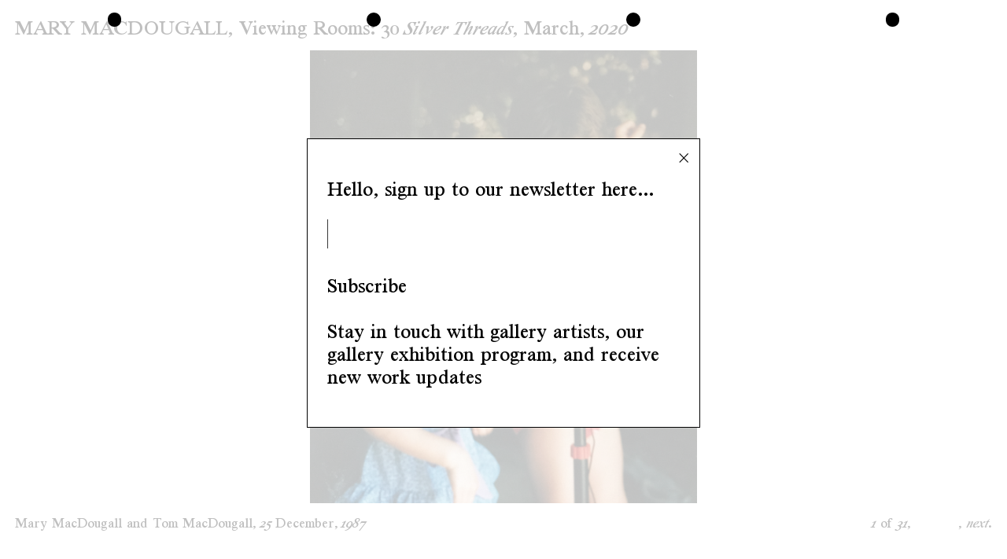

--- FILE ---
content_type: text/html; charset=UTF-8
request_url: https://areadingroom.com/viewing-rooms/30-silver-threads/
body_size: 12977
content:
<!DOCTYPE html>
<html lang="en-US">
<head>
	<meta charset="UTF-8" />
	
	
	<title>ReadingRoom, Melbourne</title>		
	
	
	<meta name="viewport" content="width=device-width, initial-scale=1">
	
	<link rel="apple-touch-icon" sizes="180x180" href="https://areadingroom.com/wp-content/themes/a-reading-room-1.7/images/favicon/apple-touch-icon.png">
	<link rel="icon" type="image/png" sizes="32x32" href="https://areadingroom.com/wp-content/themes/a-reading-room-1.7/images/favicon/favicon-32x32.png">
	<link rel="icon" type="image/png" sizes="16x16" href="https://areadingroom.com/wp-content/themes/a-reading-room-1.7/images/favicon/favicon-16x16.png">
	<link rel="manifest" href="https://areadingroom.com/wp-content/themes/a-reading-room-1.7/images/favicon/site.webmanifest">
	<link rel="mask-icon" href="https://areadingroom.com/wp-content/themes/a-reading-room-1.7/images/favicon/safari-pinned-tab.svg" color="#000000">
	<meta name="msapplication-TileColor" content="#ffffff">
	<meta name="theme-color" content="#ffffff">
	<meta name='robots' content='max-image-preview:large' />
<link rel="alternate" type="application/rss+xml" title="ReadingRoom, Melbourne &raquo; Feed" href="https://areadingroom.com/feed/" />
<link rel="alternate" type="application/rss+xml" title="ReadingRoom, Melbourne &raquo; Comments Feed" href="https://areadingroom.com/comments/feed/" />
<link rel="alternate" title="oEmbed (JSON)" type="application/json+oembed" href="https://areadingroom.com/wp-json/oembed/1.0/embed?url=https%3A%2F%2Fareadingroom.com%2Fviewing-rooms%2F30-silver-threads%2F" />
<link rel="alternate" title="oEmbed (XML)" type="text/xml+oembed" href="https://areadingroom.com/wp-json/oembed/1.0/embed?url=https%3A%2F%2Fareadingroom.com%2Fviewing-rooms%2F30-silver-threads%2F&#038;format=xml" />
<style id='wp-img-auto-sizes-contain-inline-css' type='text/css'>
img:is([sizes=auto i],[sizes^="auto," i]){contain-intrinsic-size:3000px 1500px}
/*# sourceURL=wp-img-auto-sizes-contain-inline-css */
</style>
<style id='wp-emoji-styles-inline-css' type='text/css'>

	img.wp-smiley, img.emoji {
		display: inline !important;
		border: none !important;
		box-shadow: none !important;
		height: 1em !important;
		width: 1em !important;
		margin: 0 0.07em !important;
		vertical-align: -0.1em !important;
		background: none !important;
		padding: 0 !important;
	}
/*# sourceURL=wp-emoji-styles-inline-css */
</style>
<link rel='stylesheet' id='wp-block-library-css' href='https://areadingroom.com/wp-includes/css/dist/block-library/style.min.css?ver=6.9' type='text/css' media='all' />
<link rel='stylesheet' id='wc-blocks-style-css' href='https://areadingroom.com/wp-content/plugins/woocommerce/assets/client/blocks/wc-blocks.css?ver=wc-10.4.3' type='text/css' media='all' />
<style id='global-styles-inline-css' type='text/css'>
:root{--wp--preset--aspect-ratio--square: 1;--wp--preset--aspect-ratio--4-3: 4/3;--wp--preset--aspect-ratio--3-4: 3/4;--wp--preset--aspect-ratio--3-2: 3/2;--wp--preset--aspect-ratio--2-3: 2/3;--wp--preset--aspect-ratio--16-9: 16/9;--wp--preset--aspect-ratio--9-16: 9/16;--wp--preset--color--black: #000000;--wp--preset--color--cyan-bluish-gray: #abb8c3;--wp--preset--color--white: #ffffff;--wp--preset--color--pale-pink: #f78da7;--wp--preset--color--vivid-red: #cf2e2e;--wp--preset--color--luminous-vivid-orange: #ff6900;--wp--preset--color--luminous-vivid-amber: #fcb900;--wp--preset--color--light-green-cyan: #7bdcb5;--wp--preset--color--vivid-green-cyan: #00d084;--wp--preset--color--pale-cyan-blue: #8ed1fc;--wp--preset--color--vivid-cyan-blue: #0693e3;--wp--preset--color--vivid-purple: #9b51e0;--wp--preset--gradient--vivid-cyan-blue-to-vivid-purple: linear-gradient(135deg,rgb(6,147,227) 0%,rgb(155,81,224) 100%);--wp--preset--gradient--light-green-cyan-to-vivid-green-cyan: linear-gradient(135deg,rgb(122,220,180) 0%,rgb(0,208,130) 100%);--wp--preset--gradient--luminous-vivid-amber-to-luminous-vivid-orange: linear-gradient(135deg,rgb(252,185,0) 0%,rgb(255,105,0) 100%);--wp--preset--gradient--luminous-vivid-orange-to-vivid-red: linear-gradient(135deg,rgb(255,105,0) 0%,rgb(207,46,46) 100%);--wp--preset--gradient--very-light-gray-to-cyan-bluish-gray: linear-gradient(135deg,rgb(238,238,238) 0%,rgb(169,184,195) 100%);--wp--preset--gradient--cool-to-warm-spectrum: linear-gradient(135deg,rgb(74,234,220) 0%,rgb(151,120,209) 20%,rgb(207,42,186) 40%,rgb(238,44,130) 60%,rgb(251,105,98) 80%,rgb(254,248,76) 100%);--wp--preset--gradient--blush-light-purple: linear-gradient(135deg,rgb(255,206,236) 0%,rgb(152,150,240) 100%);--wp--preset--gradient--blush-bordeaux: linear-gradient(135deg,rgb(254,205,165) 0%,rgb(254,45,45) 50%,rgb(107,0,62) 100%);--wp--preset--gradient--luminous-dusk: linear-gradient(135deg,rgb(255,203,112) 0%,rgb(199,81,192) 50%,rgb(65,88,208) 100%);--wp--preset--gradient--pale-ocean: linear-gradient(135deg,rgb(255,245,203) 0%,rgb(182,227,212) 50%,rgb(51,167,181) 100%);--wp--preset--gradient--electric-grass: linear-gradient(135deg,rgb(202,248,128) 0%,rgb(113,206,126) 100%);--wp--preset--gradient--midnight: linear-gradient(135deg,rgb(2,3,129) 0%,rgb(40,116,252) 100%);--wp--preset--font-size--small: 13px;--wp--preset--font-size--medium: 20px;--wp--preset--font-size--large: 36px;--wp--preset--font-size--x-large: 42px;--wp--preset--spacing--20: 0.44rem;--wp--preset--spacing--30: 0.67rem;--wp--preset--spacing--40: 1rem;--wp--preset--spacing--50: 1.5rem;--wp--preset--spacing--60: 2.25rem;--wp--preset--spacing--70: 3.38rem;--wp--preset--spacing--80: 5.06rem;--wp--preset--shadow--natural: 6px 6px 9px rgba(0, 0, 0, 0.2);--wp--preset--shadow--deep: 12px 12px 50px rgba(0, 0, 0, 0.4);--wp--preset--shadow--sharp: 6px 6px 0px rgba(0, 0, 0, 0.2);--wp--preset--shadow--outlined: 6px 6px 0px -3px rgb(255, 255, 255), 6px 6px rgb(0, 0, 0);--wp--preset--shadow--crisp: 6px 6px 0px rgb(0, 0, 0);}:where(.is-layout-flex){gap: 0.5em;}:where(.is-layout-grid){gap: 0.5em;}body .is-layout-flex{display: flex;}.is-layout-flex{flex-wrap: wrap;align-items: center;}.is-layout-flex > :is(*, div){margin: 0;}body .is-layout-grid{display: grid;}.is-layout-grid > :is(*, div){margin: 0;}:where(.wp-block-columns.is-layout-flex){gap: 2em;}:where(.wp-block-columns.is-layout-grid){gap: 2em;}:where(.wp-block-post-template.is-layout-flex){gap: 1.25em;}:where(.wp-block-post-template.is-layout-grid){gap: 1.25em;}.has-black-color{color: var(--wp--preset--color--black) !important;}.has-cyan-bluish-gray-color{color: var(--wp--preset--color--cyan-bluish-gray) !important;}.has-white-color{color: var(--wp--preset--color--white) !important;}.has-pale-pink-color{color: var(--wp--preset--color--pale-pink) !important;}.has-vivid-red-color{color: var(--wp--preset--color--vivid-red) !important;}.has-luminous-vivid-orange-color{color: var(--wp--preset--color--luminous-vivid-orange) !important;}.has-luminous-vivid-amber-color{color: var(--wp--preset--color--luminous-vivid-amber) !important;}.has-light-green-cyan-color{color: var(--wp--preset--color--light-green-cyan) !important;}.has-vivid-green-cyan-color{color: var(--wp--preset--color--vivid-green-cyan) !important;}.has-pale-cyan-blue-color{color: var(--wp--preset--color--pale-cyan-blue) !important;}.has-vivid-cyan-blue-color{color: var(--wp--preset--color--vivid-cyan-blue) !important;}.has-vivid-purple-color{color: var(--wp--preset--color--vivid-purple) !important;}.has-black-background-color{background-color: var(--wp--preset--color--black) !important;}.has-cyan-bluish-gray-background-color{background-color: var(--wp--preset--color--cyan-bluish-gray) !important;}.has-white-background-color{background-color: var(--wp--preset--color--white) !important;}.has-pale-pink-background-color{background-color: var(--wp--preset--color--pale-pink) !important;}.has-vivid-red-background-color{background-color: var(--wp--preset--color--vivid-red) !important;}.has-luminous-vivid-orange-background-color{background-color: var(--wp--preset--color--luminous-vivid-orange) !important;}.has-luminous-vivid-amber-background-color{background-color: var(--wp--preset--color--luminous-vivid-amber) !important;}.has-light-green-cyan-background-color{background-color: var(--wp--preset--color--light-green-cyan) !important;}.has-vivid-green-cyan-background-color{background-color: var(--wp--preset--color--vivid-green-cyan) !important;}.has-pale-cyan-blue-background-color{background-color: var(--wp--preset--color--pale-cyan-blue) !important;}.has-vivid-cyan-blue-background-color{background-color: var(--wp--preset--color--vivid-cyan-blue) !important;}.has-vivid-purple-background-color{background-color: var(--wp--preset--color--vivid-purple) !important;}.has-black-border-color{border-color: var(--wp--preset--color--black) !important;}.has-cyan-bluish-gray-border-color{border-color: var(--wp--preset--color--cyan-bluish-gray) !important;}.has-white-border-color{border-color: var(--wp--preset--color--white) !important;}.has-pale-pink-border-color{border-color: var(--wp--preset--color--pale-pink) !important;}.has-vivid-red-border-color{border-color: var(--wp--preset--color--vivid-red) !important;}.has-luminous-vivid-orange-border-color{border-color: var(--wp--preset--color--luminous-vivid-orange) !important;}.has-luminous-vivid-amber-border-color{border-color: var(--wp--preset--color--luminous-vivid-amber) !important;}.has-light-green-cyan-border-color{border-color: var(--wp--preset--color--light-green-cyan) !important;}.has-vivid-green-cyan-border-color{border-color: var(--wp--preset--color--vivid-green-cyan) !important;}.has-pale-cyan-blue-border-color{border-color: var(--wp--preset--color--pale-cyan-blue) !important;}.has-vivid-cyan-blue-border-color{border-color: var(--wp--preset--color--vivid-cyan-blue) !important;}.has-vivid-purple-border-color{border-color: var(--wp--preset--color--vivid-purple) !important;}.has-vivid-cyan-blue-to-vivid-purple-gradient-background{background: var(--wp--preset--gradient--vivid-cyan-blue-to-vivid-purple) !important;}.has-light-green-cyan-to-vivid-green-cyan-gradient-background{background: var(--wp--preset--gradient--light-green-cyan-to-vivid-green-cyan) !important;}.has-luminous-vivid-amber-to-luminous-vivid-orange-gradient-background{background: var(--wp--preset--gradient--luminous-vivid-amber-to-luminous-vivid-orange) !important;}.has-luminous-vivid-orange-to-vivid-red-gradient-background{background: var(--wp--preset--gradient--luminous-vivid-orange-to-vivid-red) !important;}.has-very-light-gray-to-cyan-bluish-gray-gradient-background{background: var(--wp--preset--gradient--very-light-gray-to-cyan-bluish-gray) !important;}.has-cool-to-warm-spectrum-gradient-background{background: var(--wp--preset--gradient--cool-to-warm-spectrum) !important;}.has-blush-light-purple-gradient-background{background: var(--wp--preset--gradient--blush-light-purple) !important;}.has-blush-bordeaux-gradient-background{background: var(--wp--preset--gradient--blush-bordeaux) !important;}.has-luminous-dusk-gradient-background{background: var(--wp--preset--gradient--luminous-dusk) !important;}.has-pale-ocean-gradient-background{background: var(--wp--preset--gradient--pale-ocean) !important;}.has-electric-grass-gradient-background{background: var(--wp--preset--gradient--electric-grass) !important;}.has-midnight-gradient-background{background: var(--wp--preset--gradient--midnight) !important;}.has-small-font-size{font-size: var(--wp--preset--font-size--small) !important;}.has-medium-font-size{font-size: var(--wp--preset--font-size--medium) !important;}.has-large-font-size{font-size: var(--wp--preset--font-size--large) !important;}.has-x-large-font-size{font-size: var(--wp--preset--font-size--x-large) !important;}
/*# sourceURL=global-styles-inline-css */
</style>

<style id='classic-theme-styles-inline-css' type='text/css'>
/*! This file is auto-generated */
.wp-block-button__link{color:#fff;background-color:#32373c;border-radius:9999px;box-shadow:none;text-decoration:none;padding:calc(.667em + 2px) calc(1.333em + 2px);font-size:1.125em}.wp-block-file__button{background:#32373c;color:#fff;text-decoration:none}
/*# sourceURL=/wp-includes/css/classic-themes.min.css */
</style>
<style id='woocommerce-inline-inline-css' type='text/css'>
.woocommerce form .form-row .required { visibility: visible; }
/*# sourceURL=woocommerce-inline-inline-css */
</style>
<link rel='stylesheet' id='passster-public-css' href='https://areadingroom.com/wp-content/plugins/content-protector/assets/public/passster-public.min.css?ver=4.2.20' type='text/css' media='all' />
<link rel='stylesheet' id='style-css' href='https://areadingroom.com/wp-content/themes/a-reading-room-1.7/style.css?ver=1681365881' type='text/css' media='all' />
<script type="text/javascript" src="https://areadingroom.com/wp-includes/js/jquery/jquery.min.js?ver=3.7.1" id="jquery-core-js"></script>
<script type="text/javascript" src="https://areadingroom.com/wp-includes/js/jquery/jquery-migrate.min.js?ver=3.4.1" id="jquery-migrate-js"></script>
<script type="text/javascript" src="https://areadingroom.com/wp-content/plugins/woocommerce/assets/js/jquery-blockui/jquery.blockUI.min.js?ver=2.7.0-wc.10.4.3" id="wc-jquery-blockui-js" defer="defer" data-wp-strategy="defer"></script>
<script type="text/javascript" id="wc-add-to-cart-js-extra">
/* <![CDATA[ */
var wc_add_to_cart_params = {"ajax_url":"/wp-admin/admin-ajax.php","wc_ajax_url":"/?wc-ajax=%%endpoint%%","i18n_view_cart":"View cart","cart_url":"https://areadingroom.com/cart/","is_cart":"","cart_redirect_after_add":"no"};
//# sourceURL=wc-add-to-cart-js-extra
/* ]]> */
</script>
<script type="text/javascript" src="https://areadingroom.com/wp-content/plugins/woocommerce/assets/js/frontend/add-to-cart.min.js?ver=10.4.3" id="wc-add-to-cart-js" defer="defer" data-wp-strategy="defer"></script>
<script type="text/javascript" src="https://areadingroom.com/wp-content/plugins/woocommerce/assets/js/js-cookie/js.cookie.min.js?ver=2.1.4-wc.10.4.3" id="wc-js-cookie-js" defer="defer" data-wp-strategy="defer"></script>
<script type="text/javascript" id="woocommerce-js-extra">
/* <![CDATA[ */
var woocommerce_params = {"ajax_url":"/wp-admin/admin-ajax.php","wc_ajax_url":"/?wc-ajax=%%endpoint%%","i18n_password_show":"Show password","i18n_password_hide":"Hide password"};
//# sourceURL=woocommerce-js-extra
/* ]]> */
</script>
<script type="text/javascript" src="https://areadingroom.com/wp-content/plugins/woocommerce/assets/js/frontend/woocommerce.min.js?ver=10.4.3" id="woocommerce-js" defer="defer" data-wp-strategy="defer"></script>
<script type="text/javascript" src="https://areadingroom.com/wp-content/plugins/content-protector/assets/public/cookie.js?ver=6.9" id="passster-cookie-js"></script>
<script type="text/javascript" id="passster-public-js-extra">
/* <![CDATA[ */
var ps_ajax = {"ajax_url":"https://areadingroom.com/wp-admin/admin-ajax.php","nonce":"063df2fa07","hash_nonce":"9121f6030f","logout_nonce":"7fc2acb6e5","post_id":"1597","shortcodes":[],"permalink":"https://areadingroom.com/viewing-rooms/30-silver-threads/","cookie_duration_unit":"days","cookie_duration":"1","disable_cookie":"","unlock_mode":""};
//# sourceURL=passster-public-js-extra
/* ]]> */
</script>
<script type="text/javascript" src="https://areadingroom.com/wp-content/plugins/content-protector/assets/public/passster-public.min.js?ver=4.2.20" id="passster-public-js"></script>
<script type="text/javascript" id="WCPAY_ASSETS-js-extra">
/* <![CDATA[ */
var wcpayAssets = {"url":"https://areadingroom.com/wp-content/plugins/woocommerce-payments/dist/"};
//# sourceURL=WCPAY_ASSETS-js-extra
/* ]]> */
</script>
<link rel="https://api.w.org/" href="https://areadingroom.com/wp-json/" /><link rel="EditURI" type="application/rsd+xml" title="RSD" href="https://areadingroom.com/xmlrpc.php?rsd" />
<meta name="generator" content="WordPress 6.9" />
<meta name="generator" content="WooCommerce 10.4.3" />
<link rel="canonical" href="https://areadingroom.com/viewing-rooms/30-silver-threads/" />
<link rel='shortlink' href='https://areadingroom.com/?p=1597' />
        <style>
            .passster-form {
                max-width: 700px !important;
                        }

            .passster-form > form {
                background: #FAFAFA;
                padding: 20px 20px 20px 20px;
                margin: 0px 0px 0px 0px;
                border-radius: 0px;
            }

            .passster-form .ps-form-headline {
                font-size: 24px;
                font-weight: 500;
                color: #6804cc;
            }

            .passster-form p {
                font-size: 16px;
                font-weight: 300;
                color: #000;
            }

            .passster-submit, .passster-submit-recaptcha,
			.passster-submit, .passster-submit-turnstile {
                background: #6804cc;
                padding: 10px 10px 10px 10px;
                margin: 0px 0px 0px 0px;
                border-radius: 0px;
                font-size: 12px;
                font-weight: 400;
                color: #fff;
            }

            .passster-submit:hover, .passster-submit-recaptcha:hover,
            .passster-submit:hover, .passster-submit-turnstile:hover {
                background: #000;
                color: #fff;
            }
        </style>
			<style>
		/* Link color */
		a,
		#site-title a:focus,
		#site-title a:hover,
		#site-title a:active,
		.entry-title a:hover,
		.entry-title a:focus,
		.entry-title a:active,
		.widget_twentyeleven_ephemera .comments-link a:hover,
		section.recent-posts .other-recent-posts a[rel="bookmark"]:hover,
		section.recent-posts .other-recent-posts .comments-link a:hover,
		.format-image footer.entry-meta a:hover,
		#site-generator a:hover {
			color: #000000;
		}
		section.recent-posts .other-recent-posts .comments-link a:hover {
			border-color: #000000;
		}
		article.feature-image.small .entry-summary p a:hover,
		.entry-header .comments-link a:hover,
		.entry-header .comments-link a:focus,
		.entry-header .comments-link a:active,
		.feature-slider a.active {
			background-color: #000000;
		}
	</style>
	<noscript><style>.woocommerce-product-gallery{ opacity: 1 !important; }</style></noscript>
	<style type="text/css" id="custom-background-css">
body.custom-background { background-color: #ffffff; }
</style>
	<link rel="icon" href="https://areadingroom.com/wp-content/uploads/cropped-RR_Circle_Stamp-32x32.png" sizes="32x32" />
<link rel="icon" href="https://areadingroom.com/wp-content/uploads/cropped-RR_Circle_Stamp-192x192.png" sizes="192x192" />
<link rel="apple-touch-icon" href="https://areadingroom.com/wp-content/uploads/cropped-RR_Circle_Stamp-180x180.png" />
<meta name="msapplication-TileImage" content="https://areadingroom.com/wp-content/uploads/cropped-RR_Circle_Stamp-270x270.png" />
		
</head>


<body class="wp-singular viewing-rooms-template-default single single-viewing-rooms postid-1597 custom-background wp-custom-logo wp-theme-a-reading-room-17 theme-a-reading-room-1.7 woocommerce-demo-store woocommerce-no-js singular two-column right-sidebar">


<a href="https://areadingroom.com/cart/" class="areadingroom-cart cart-btn">
	 
</a>	       


	
	
		<div id="holePunch">
			<ul class="binding space-around">
				<li class="hole"></li>
				<li class="hole mobile"></li>
				<li class="hole mobile"></li>
				<li class="hole"></li>
			</ul>
		</div>
		
		
			
		<div id="contentContainer" >

	
						
				<div class="runningHeader">
					<span class="artist">Mary MacDougall</span>, Viewing Rooms: <em>30 Silver Threads</em>, March, 2020				</div>

				    
    <div id="listing">

        <div class="rrslider swiper-container">
            <div class="swiper-wrapper">
                                    <div class="swiper-slide">
                        <div class="slider-img-container">
                            <div class="slider-img-wrap">
                                <div class="imgwrap">
                                        <img title="Mary_and_Tom_30_Silver_Threads" class="documentationPreviewImage" src="https://areadingroom.com/wp-content/uploads/Mary_and_Tom_30_Silver_Threads-scaled.jpg" alt="" />
                                        <div class="swiper-button-prev"></div>
                                        <div class="swiper-button-next"></div>
                                        </div>	
                            </div>	
                            <div class="documentationCaption">
                                <span class="img_caption">Mary MacDougall and Tom MacDougall, 25 December, 1987</span>
                            </div>
                        </div>	
                    </div>
                                    <div class="swiper-slide">
                        <div class="slider-img-container">
                            <div class="slider-img-wrap">
                                <div class="imgwrap">
                                        <img title="Adventures Prince Achmed" class="documentationPreviewImage" src="https://areadingroom.com/wp-content/uploads/Adevntures-Prince-Achmed.jpg" alt="" />
                                        <div class="swiper-button-prev"></div>
                                        <div class="swiper-button-next"></div>
                                        </div>	
                            </div>	
                            <div class="documentationCaption">
                                <span class="img_caption">Adventures of Prince Achmed, 1926, Lotte Reiniger</span>
                            </div>
                        </div>	
                    </div>
                                    <div class="swiper-slide">
                        <div class="slider-img-container">
                            <div class="slider-img-wrap">
                                <div class="imgwrap">
                                        <img title="Ali Fear eats the Soul" class="documentationPreviewImage" src="https://areadingroom.com/wp-content/uploads/Ali-Fear-eats-the-Soul.jpg" alt="" />
                                        <div class="swiper-button-prev"></div>
                                        <div class="swiper-button-next"></div>
                                        </div>	
                            </div>	
                            <div class="documentationCaption">
                                <span class="img_caption">Ali: Fear eats the soul, 1974, Rainer Werner Fassbinder</span>
                            </div>
                        </div>	
                    </div>
                                    <div class="swiper-slide">
                        <div class="slider-img-container">
                            <div class="slider-img-wrap">
                                <div class="imgwrap">
                                        <img title="Children of Paradise" class="documentationPreviewImage" src="https://areadingroom.com/wp-content/uploads/Children-of-Paradise.jpg" alt="" />
                                        <div class="swiper-button-prev"></div>
                                        <div class="swiper-button-next"></div>
                                        </div>	
                            </div>	
                            <div class="documentationCaption">
                                <span class="img_caption">Children of Paradise, 1945, Marcel Carné</span>
                            </div>
                        </div>	
                    </div>
                                    <div class="swiper-slide">
                        <div class="slider-img-container">
                            <div class="slider-img-wrap">
                                <div class="imgwrap">
                                        <img title="Cleo 5 to 7" class="documentationPreviewImage" src="https://areadingroom.com/wp-content/uploads/Cleo-5-to-7.jpg" alt="" />
                                        <div class="swiper-button-prev"></div>
                                        <div class="swiper-button-next"></div>
                                        </div>	
                            </div>	
                            <div class="documentationCaption">
                                <span class="img_caption">Cleo from 5 to 7, 1962, Agnès Varda</span>
                            </div>
                        </div>	
                    </div>
                                    <div class="swiper-slide">
                        <div class="slider-img-container">
                            <div class="slider-img-wrap">
                                <div class="imgwrap">
                                        <img title="Come Drink With Me" class="documentationPreviewImage" src="https://areadingroom.com/wp-content/uploads/Come-Drink-With-Me.png.jpg" alt="" />
                                        <div class="swiper-button-prev"></div>
                                        <div class="swiper-button-next"></div>
                                        </div>	
                            </div>	
                            <div class="documentationCaption">
                                <span class="img_caption">Come Drink with Me, 1966, King Hu</span>
                            </div>
                        </div>	
                    </div>
                                    <div class="swiper-slide">
                        <div class="slider-img-container">
                            <div class="slider-img-wrap">
                                <div class="imgwrap">
                                        <img title="dekalog" class="documentationPreviewImage" src="https://areadingroom.com/wp-content/uploads/dekalog.jpg" alt="" />
                                        <div class="swiper-button-prev"></div>
                                        <div class="swiper-button-next"></div>
                                        </div>	
                            </div>	
                            <div class="documentationCaption">
                                <span class="img_caption">Dekalog, 1989, Krzysztof Kieślowski</span>
                            </div>
                        </div>	
                    </div>
                                    <div class="swiper-slide">
                        <div class="slider-img-container">
                            <div class="slider-img-wrap">
                                <div class="imgwrap">
                                        <img title="Fanny and Alexander" class="documentationPreviewImage" src="https://areadingroom.com/wp-content/uploads/Fanny-and-Alexander.jpg" alt="" />
                                        <div class="swiper-button-prev"></div>
                                        <div class="swiper-button-next"></div>
                                        </div>	
                            </div>	
                            <div class="documentationCaption">
                                <span class="img_caption">Fanny and Alexander, 1983, Ingmar Bergman</span>
                            </div>
                        </div>	
                    </div>
                                    <div class="swiper-slide">
                        <div class="slider-img-container">
                            <div class="slider-img-wrap">
                                <div class="imgwrap">
                                        <img title="Female Trouble" class="documentationPreviewImage" src="https://areadingroom.com/wp-content/uploads/Female-Trouble.jpg" alt="" />
                                        <div class="swiper-button-prev"></div>
                                        <div class="swiper-button-next"></div>
                                        </div>	
                            </div>	
                            <div class="documentationCaption">
                                <span class="img_caption">Female Trouble, 1974, John Waters</span>
                            </div>
                        </div>	
                    </div>
                                    <div class="swiper-slide">
                        <div class="slider-img-container">
                            <div class="slider-img-wrap">
                                <div class="imgwrap">
                                        <img title="Flirting" class="documentationPreviewImage" src="https://areadingroom.com/wp-content/uploads/Flirting.jpg" alt="" />
                                        <div class="swiper-button-prev"></div>
                                        <div class="swiper-button-next"></div>
                                        </div>	
                            </div>	
                            <div class="documentationCaption">
                                <span class="img_caption">Flirting, 1991, John Duigan</span>
                            </div>
                        </div>	
                    </div>
                                    <div class="swiper-slide">
                        <div class="slider-img-container">
                            <div class="slider-img-wrap">
                                <div class="imgwrap">
                                        <img title="Discreet Charm of the Bourgeoise" class="documentationPreviewImage" src="https://areadingroom.com/wp-content/uploads/Discreet-Charm-of-the-Bourgeoise.jpg" alt="" />
                                        <div class="swiper-button-prev"></div>
                                        <div class="swiper-button-next"></div>
                                        </div>	
                            </div>	
                            <div class="documentationCaption">
                                <span class="img_caption">The Discreet Charm of the Bourgeoisie, 1972, Luis Buñuel</span>
                            </div>
                        </div>	
                    </div>
                                    <div class="swiper-slide">
                        <div class="slider-img-container">
                            <div class="slider-img-wrap">
                                <div class="imgwrap">
                                        <img title="In the Mood for Love" class="documentationPreviewImage" src="https://areadingroom.com/wp-content/uploads/In-the-Mood-for-Love.jpg" alt="" />
                                        <div class="swiper-button-prev"></div>
                                        <div class="swiper-button-next"></div>
                                        </div>	
                            </div>	
                            <div class="documentationCaption">
                                <span class="img_caption">In the Mood for Love, 2000, Wong Kar-wai</span>
                            </div>
                        </div>	
                    </div>
                                    <div class="swiper-slide">
                        <div class="slider-img-container">
                            <div class="slider-img-wrap">
                                <div class="imgwrap">
                                        <img title="Jeanne Dielman" class="documentationPreviewImage" src="https://areadingroom.com/wp-content/uploads/Jeanne-Dielman.jpg" alt="" />
                                        <div class="swiper-button-prev"></div>
                                        <div class="swiper-button-next"></div>
                                        </div>	
                            </div>	
                            <div class="documentationCaption">
                                <span class="img_caption">Jeanne Dielman, 23 quai du Commerce, 1080 Bruxelles, 1975, Chantal Akerman</span>
                            </div>
                        </div>	
                    </div>
                                    <div class="swiper-slide">
                        <div class="slider-img-container">
                            <div class="slider-img-wrap">
                                <div class="imgwrap">
                                        <img title="Kuroneko" class="documentationPreviewImage" src="https://areadingroom.com/wp-content/uploads/Kuroneko.jpg" alt="" />
                                        <div class="swiper-button-prev"></div>
                                        <div class="swiper-button-next"></div>
                                        </div>	
                            </div>	
                            <div class="documentationCaption">
                                <span class="img_caption">Kuroneko, 1968, Kaneto Shindo</span>
                            </div>
                        </div>	
                    </div>
                                    <div class="swiper-slide">
                        <div class="slider-img-container">
                            <div class="slider-img-wrap">
                                <div class="imgwrap">
                                        <img title="Last Year Marienbad" class="documentationPreviewImage" src="https://areadingroom.com/wp-content/uploads/Last-Year-Marienbad.jpg" alt="" />
                                        <div class="swiper-button-prev"></div>
                                        <div class="swiper-button-next"></div>
                                        </div>	
                            </div>	
                            <div class="documentationCaption">
                                <span class="img_caption">Last Year at Marienbad, 1961, Alain Resnais</span>
                            </div>
                        </div>	
                    </div>
                                    <div class="swiper-slide">
                        <div class="slider-img-container">
                            <div class="slider-img-wrap">
                                <div class="imgwrap">
                                        <img title="The Leopard" class="documentationPreviewImage" src="https://areadingroom.com/wp-content/uploads/The-Leopard.jpg" alt="" />
                                        <div class="swiper-button-prev"></div>
                                        <div class="swiper-button-next"></div>
                                        </div>	
                            </div>	
                            <div class="documentationCaption">
                                <span class="img_caption">The Leopard, 1963, Luchino Visconti</span>
                            </div>
                        </div>	
                    </div>
                                    <div class="swiper-slide">
                        <div class="slider-img-container">
                            <div class="slider-img-wrap">
                                <div class="imgwrap">
                                        <img title="THE SPIRIT OF THE BEEHIVE" class="documentationPreviewImage" src="https://areadingroom.com/wp-content/uploads/THE-SPIRIT-OF-THE-BEEHIVE.jpg" alt="" />
                                        <div class="swiper-button-prev"></div>
                                        <div class="swiper-button-next"></div>
                                        </div>	
                            </div>	
                            <div class="documentationCaption">
                                <span class="img_caption">The Spirit of the Beehive, 1973, Victor Erice</span>
                            </div>
                        </div>	
                    </div>
                                    <div class="swiper-slide">
                        <div class="slider-img-container">
                            <div class="slider-img-wrap">
                                <div class="imgwrap">
                                        <img title="L'atalante" class="documentationPreviewImage" src="https://areadingroom.com/wp-content/uploads/Latalante.jpg" alt="" />
                                        <div class="swiper-button-prev"></div>
                                        <div class="swiper-button-next"></div>
                                        </div>	
                            </div>	
                            <div class="documentationCaption">
                                <span class="img_caption">L’Atalante, 1934, Jean Vigo</span>
                            </div>
                        </div>	
                    </div>
                                    <div class="swiper-slide">
                        <div class="slider-img-container">
                            <div class="slider-img-wrap">
                                <div class="imgwrap">
                                        <img title="Leon Morin, Priest" class="documentationPreviewImage" src="https://areadingroom.com/wp-content/uploads/Leon-Morin-Priest.jpg" alt="" />
                                        <div class="swiper-button-prev"></div>
                                        <div class="swiper-button-next"></div>
                                        </div>	
                            </div>	
                            <div class="documentationCaption">
                                <span class="img_caption">Léon Morin, Priest, 1961, Jean-Pierre Melville</span>
                            </div>
                        </div>	
                    </div>
                                    <div class="swiper-slide">
                        <div class="slider-img-container">
                            <div class="slider-img-wrap">
                                <div class="imgwrap">
                                        <img title="Louise Bourgeois" class="documentationPreviewImage" src="https://areadingroom.com/wp-content/uploads/Louise-Bourgeois.jpg" alt="" />
                                        <div class="swiper-button-prev"></div>
                                        <div class="swiper-button-next"></div>
                                        </div>	
                            </div>	
                            <div class="documentationCaption">
                                <span class="img_caption">Louise Bourgeois: The Spider, the Mistress and the Tangerine, 2008, Marion Cajori and Amei Wallach </span>
                            </div>
                        </div>	
                    </div>
                                    <div class="swiper-slide">
                        <div class="slider-img-container">
                            <div class="slider-img-wrap">
                                <div class="imgwrap">
                                        <img title="Mishima" class="documentationPreviewImage" src="https://areadingroom.com/wp-content/uploads/Mishima.jpg" alt="" />
                                        <div class="swiper-button-prev"></div>
                                        <div class="swiper-button-next"></div>
                                        </div>	
                            </div>	
                            <div class="documentationCaption">
                                <span class="img_caption">Mishima: A Life in Four Chapters, 1985, Paul Schrader</span>
                            </div>
                        </div>	
                    </div>
                                    <div class="swiper-slide">
                        <div class="slider-img-container">
                            <div class="slider-img-wrap">
                                <div class="imgwrap">
                                        <img title="Nashville" class="documentationPreviewImage" src="https://areadingroom.com/wp-content/uploads/Nashville.jpg" alt="" />
                                        <div class="swiper-button-prev"></div>
                                        <div class="swiper-button-next"></div>
                                        </div>	
                            </div>	
                            <div class="documentationCaption">
                                <span class="img_caption">Nashville, 1975, Robert Altman</span>
                            </div>
                        </div>	
                    </div>
                                    <div class="swiper-slide">
                        <div class="slider-img-container">
                            <div class="slider-img-wrap">
                                <div class="imgwrap">
                                        <img title="Orphee" class="documentationPreviewImage" src="https://areadingroom.com/wp-content/uploads/Orphee.jpg" alt="" />
                                        <div class="swiper-button-prev"></div>
                                        <div class="swiper-button-next"></div>
                                        </div>	
                            </div>	
                            <div class="documentationCaption">
                                <span class="img_caption">Orpheus, 1949, Jean Cocteau</span>
                            </div>
                        </div>	
                    </div>
                                    <div class="swiper-slide">
                        <div class="slider-img-container">
                            <div class="slider-img-wrap">
                                <div class="imgwrap">
                                        <img title="Red Sonja" class="documentationPreviewImage" src="https://areadingroom.com/wp-content/uploads/Red-Sonja.jpg" alt="" />
                                        <div class="swiper-button-prev"></div>
                                        <div class="swiper-button-next"></div>
                                        </div>	
                            </div>	
                            <div class="documentationCaption">
                                <span class="img_caption">Red Sonja, 1985, Richard Fleischer</span>
                            </div>
                        </div>	
                    </div>
                                    <div class="swiper-slide">
                        <div class="slider-img-container">
                            <div class="slider-img-wrap">
                                <div class="imgwrap">
                                        <img title="Sansho the Bailiff" class="documentationPreviewImage" src="https://areadingroom.com/wp-content/uploads/Sansho-the-Bailiff.jpg" alt="" />
                                        <div class="swiper-button-prev"></div>
                                        <div class="swiper-button-next"></div>
                                        </div>	
                            </div>	
                            <div class="documentationCaption">
                                <span class="img_caption">Sansho the Bailiff, 1954, Kenji Mizoguchi</span>
                            </div>
                        </div>	
                    </div>
                                    <div class="swiper-slide">
                        <div class="slider-img-container">
                            <div class="slider-img-wrap">
                                <div class="imgwrap">
                                        <img title="Senso" class="documentationPreviewImage" src="https://areadingroom.com/wp-content/uploads/Senso.jpg" alt="" />
                                        <div class="swiper-button-prev"></div>
                                        <div class="swiper-button-next"></div>
                                        </div>	
                            </div>	
                            <div class="documentationCaption">
                                <span class="img_caption">Senso, 1954, Luchino Visconti</span>
                            </div>
                        </div>	
                    </div>
                                    <div class="swiper-slide">
                        <div class="slider-img-container">
                            <div class="slider-img-wrap">
                                <div class="imgwrap">
                                        <img title="Spirited Away" class="documentationPreviewImage" src="https://areadingroom.com/wp-content/uploads/Spirited-Away.jpg" alt="" />
                                        <div class="swiper-button-prev"></div>
                                        <div class="swiper-button-next"></div>
                                        </div>	
                            </div>	
                            <div class="documentationCaption">
                                <span class="img_caption">Spirited Away, 2001, Hayao Miyazaki</span>
                            </div>
                        </div>	
                    </div>
                                    <div class="swiper-slide">
                        <div class="slider-img-container">
                            <div class="slider-img-wrap">
                                <div class="imgwrap">
                                        <img title="Ten Canoes" class="documentationPreviewImage" src="https://areadingroom.com/wp-content/uploads/Ten-Canoes.jpg" alt="" />
                                        <div class="swiper-button-prev"></div>
                                        <div class="swiper-button-next"></div>
                                        </div>	
                            </div>	
                            <div class="documentationCaption">
                                <span class="img_caption">Ten Canoes, 2006, Rolf de Heer and Peter Djigirr</span>
                            </div>
                        </div>	
                    </div>
                                    <div class="swiper-slide">
                        <div class="slider-img-container">
                            <div class="slider-img-wrap">
                                <div class="imgwrap">
                                        <img title="Tristana" class="documentationPreviewImage" src="https://areadingroom.com/wp-content/uploads/Tristana.jpg" alt="" />
                                        <div class="swiper-button-prev"></div>
                                        <div class="swiper-button-next"></div>
                                        </div>	
                            </div>	
                            <div class="documentationCaption">
                                <span class="img_caption">Tristana, 1970, Luis Buñuel</span>
                            </div>
                        </div>	
                    </div>
                                    <div class="swiper-slide">
                        <div class="slider-img-container">
                            <div class="slider-img-wrap">
                                <div class="imgwrap">
                                        <img title="Viridiana" class="documentationPreviewImage" src="https://areadingroom.com/wp-content/uploads/Viridiana.jpg" alt="" />
                                        <div class="swiper-button-prev"></div>
                                        <div class="swiper-button-next"></div>
                                        </div>	
                            </div>	
                            <div class="documentationCaption">
                                <span class="img_caption">Viridiana, 1961, Luis Buñuel</span>
                            </div>
                        </div>	
                    </div>
                                    <div class="swiper-slide">
                        <div class="slider-img-container">
                            <div class="slider-img-wrap">
                                <div class="imgwrap">
                                        <img title="What have I done to Deserve this_" class="documentationPreviewImage" src="https://areadingroom.com/wp-content/uploads/What-have-I-done-to-Deserve-this_.jpg" alt="" />
                                        <div class="swiper-button-prev"></div>
                                        <div class="swiper-button-next"></div>
                                        </div>	
                            </div>	
                            <div class="documentationCaption">
                                <span class="img_caption">What Have I Done To Deserve This?, 1984, Pedro Almodóvar</span>
                            </div>
                        </div>	
                    </div>
                            </div>
            <div class="slider-controls">
            <span class="swiper-pagination"></span>, <span class="swiper-button-prev">previous</span>, <span class="swiper-button-next">next</span>.
            </div>
        </div>		 
        
    </div>

    			

								
					<div class="exhibitionText">
						<p><em>Cinema has the power to inform, entertain, educate and help us to make sense of the anarchy of existence.</em></p>
<p><em>Here are thirty films we have loved and that have shaped our perception of the world.</em></p>
<p><em>— </em>Mary MacDougall and Tom MacDougall</p>
<p><em>30 Silver Threads</em></p>
<p><em>Adventures of Prince Achmed</em> (1926) Lotte Reiniger<br />
A silent animated film based on the Arabian Nights legends with spectacular cut-out silhouettes and wonderful, expressive movement.</p>
<p><em>Ali: Fear Eats The Soul</em> (1974) Rainer Werner Fassbinder<br />
A white Polish-German woman falls for a young Moroccan man 20 years her junior, to the shocked dismay of her bigoted neighbours</p>
<p><em>Children of Paradise </em>(1945) Marcel Carné<br />
In the Parisian theatrical world of the 1840s, four men are in love with the mysterious Garance.</p>
<p><em>Cleo from 5 to 7</em> (1962) Agnès Varda<br />
A spoiled and beautiful young pop singer roams Paris while awaiting the results of a medical test. French existentialism done with a thoughtful touch.</p>
<p><em>Come Drink with Me</em> (1966) King Hu<br />
A Chinese martial arts film about a mysterious swordswoman named Golden Swallow who is sent to rescue a young official who has been kidnapped. Fantastic visuals and balletic fight scenes.</p>
<p><em>Dekalog</em> (1989) Krzysztof Kieślowski<br />
A sombre and engrossing 10-part television series inspired by the Ten Commandments. Set around an austere housing project in 1980s Poland, each stand-alone episode features characters that face serious moral and ethical dilemmas.</p>
<p><em>Fanny and Alexander</em> (1983) Ingmar Bergman<br />
Two siblings in 1900’s Sweden must contend with their mother&#8217;s re-marriage to an uncaring, dictatorial clergyman. A tender film.</p>
<p><em>Female Trouble</em> (1974) John Waters<br />
The depraved story of Dawn Davenport (played by Divine). We follow her journey from bad girl teenager, to go-go dancer, to career criminal. A subversive deep dive into celebrity and mayhem.</p>
<p><em>Flirting</em> (1991) John Duigan<br />
Noah Taylor and Thandie Newton star as teenagers who fall in love at a strict boarding school in rural Australia in the 1960’s. Nicole Kidman is a frosty head prefect and unlikely ally. An underrated classic.</p>
<p><em>In the Mood for Love</em> (2000) Wong Kar-wai<br />
A melancholic film set in 1960’s Hong Kong about two neighbours who form a relationship after both suspect extramarital activities of their spouses.</p>
<p><em>Jeanne Dielman, 23 quai du Commerce, 1080 Bruxelles</em> (1975) Chantal Akerman<br />
A mesmerising, experimental film about a middle-aged widow driven to desperation.</p>
<p><em>Kuroneko</em> (1968) Kaneto Shindo<br />
A striking supernatural thriller about a vengeful cat spirit that terrorises a samurai in 12th Century Japan.</p>
<p><em>L’Atalante</em> (1934) Jean Vigo<br />
A naive young woman marries a barge captain; but then slips away from his boat for the opportunity to explore Paris on her own. A raw and off-beat fairy tale.</p>
<p><em>Last Year at Marienbad</em> (1961) Alain Resnais<br />
At an elegant chateau, a man encounters a woman and claims they met at a spa the previous year. This dream-like film features stunning imagery, while deliberately avoiding conventional plot and character development.</p>
<p><em>Léon Morin, Priest</em> (1961) Jean-Pierre Melville<br />
The tale of a young war widow who is helped to work through her doubts and bitterness by a young priest. A contemplative study of grief.</p>
<p><em>Louise Bourgeois: The Spider, the Mistress and the Tangerine</em> (2008) Marion Cajori and Amei Wallach<br />
A disarming portrait of the artist Louise Bourgeois, filmed over 14 years.</p>
<p><em>Mishima: A life in four chapters</em> (1985) Paul Schrader<br />
A unique and visually compelling biopic about the great Japanese writer, Yukio Mishima. Features a score by Philip Glass.</p>
<p><em>Nashville</em> (1975) Robert Altman<br />
A mosaic of funny and tragic stories set in America’s country music capital. This prophetic film deals with America’s obsession with entertainment and politics.</p>
<p><em>Orpheus</em> (1949) Jean Cocteau<br />
Jean Marais stars in this magical adaptation of the Orpheus myth, set in a fantasy version of contemporary Paris.</p>
<p><em>Red Sonja</em> (1985) Richard Fleischer<br />
A fearless swordswoman sets out to avenge her family’s murder and wrestle an all-powerful talisman from an evil queen. Production design by Fellini favourite Danilo Donati.</p>
<p><em>Sansho the Bailiff </em>(1954) Kenji Mizoguchi<br />
In 11th-century Japan, a family is ambushed by kidnappers who sell the mother as a prostitute and the two children as slaves. An emotionally wrenching masterpiece.</p>
<p><em>Senso</em> (1954) Luchino Visconti<br />
An Italian countess has a self-destructive love affair with an Austrian solider in occupied Venice in the 1860’s. Lush, melodramatic and beautifully photographed.</p>
<p><em>Spirit of the Beehive</em> (1973) Victor Erice<br />
An absorbing childhood fable about two sisters in a Spanish village who are obsessed with Boris Karloff’s Frankenstein, and believe that an escaped convict is the monster from the screen.</p>
<p><em>Spirited Away</em> (2001) Hayao Miyazaki<br />
A wildly imaginative Japanese animated film about a young girl who becomes lost in an enchanted amusement park.</p>
<p><em>Ten Canoes</em> (2006) Rolf de Heer and Peter Djigirr<br />
The lives of two Indigenous Australian warriors in Arnhem Land are woven together in a film that combines adventure, comedy and anthropology.</p>
<p><em>The Discreet Charm of the Bourgeoisie</em> (1972) Luis Buñuel<br />
A dinner party is repeatedly interrupted by odd occurrences which surrealistically skewer polite society.</p>
<p><em>The Leopard</em> (1963) Luchino Visconti<br />
A Sicilian prince faces social upheavals in 18th century Italy. Lavish and wistful, The Leopard features epic battles and elaborate costumes.</p>
<p><em>Tristana</em> (1970) Luis Buñuel<br />
After the death of her mother, a young woman (Catherine Denueve), goes to live with her much older guardian who seduces her. She escapes from him, but unfortunate circumstances force her to return.</p>
<p><em>Viridiana</em> (1961) Luis Buñuel<br />
A young woman soon to become a nun inherits a mansion and opens it up to a group of vagrants. Trouble ensues. An uncompromising film with baroque cinematography.</p>
<p><em>What have I done to deserve this?</em> (1984) Pedro Almodóvar<br />
Carmen Maura plays a middle-class housewife hemmed in by her eccentric relatives. A darkly comic descent into urban hell.</p>
					</div>
								
								
					
				
					
				
					
				
		
				
				
											

			
									
	<!-- </div> -->		

		
				
			<!-- <div id="page"></div> -->
			<nav id="runningFooter">
						
				<ul>
					<li class="index"><a href="https://areadingroom.com">ReadingRoom</a>, </li>
					<li class="artists"><a href="https://areadingroom.com/artists/">Artists</a>, </li>
					<li class="exhibitions"><a href="https://areadingroom.com/exhibitions/">Exhibitions</a>, </li>
					<li class="footnotes"><a href="https://areadingroom.com/footnotes/">Footnotes</a>, </li>
					<li class="viewing-rooms"><a href="https://areadingroom.com/viewing-rooms/">Viewing Rooms</a>, </li>
					<!-- <li class="viewing-rooms"><a href="https://areadingroom.com/shop/">Shop</a>, </li> -->
					<li class="contact"><a href="https://areadingroom.com/contact/">Contact</a>.</li>
				</ul>
			</nav>



			<nav id="open"><a onclick="openNav()">ReadingRoom,</a></nav>
			<nav id="mobileMenu" class="overlay">
				<ul>
					<li class="index"><a href="javascript:void(0)" class="close" onclick="closeNav()">ReadingRoom,</a></li>
					<li class="back"><a href="javascript:void(0)" class="close" onclick="closeNav()"><img src="https://areadingroom.com/wp-content/themes/a-reading-room-1.7/cursor/left@2x.png"></a></li>
					<li class="home"><a href="https://areadingroom.com">Index,</a></li>
					<li class="artists"><a href="https://areadingroom.com/artists/">Artists,</a></li>
					<li class="exhibitions"><a href="https://areadingroom.com/exhibitions/">Exhibitions,</a></li>
					<li class="footnotes"><a href="https://areadingroom.com/footnotes/">Footnotes,</a></li>
					<li class="viewing-rooms"><a href="https://areadingroom.com/viewing-rooms/">Viewing Rooms,</a></li>
					<!-- <li class="viewing-rooms"><a href="https://areadingroom.com/shop/">Shop,</a></li> -->
					<li class="contact"><a href="https://areadingroom.com/contact/">Contact.</a></li>
				</ul>
			</nav>
		
		
			<script>
				function openNav() {
				    document.getElementById("mobileMenu").style.display = "block";
				}
				
				function closeNav() {
				    document.getElementById("mobileMenu").style.display = "none";
				}
			</script>
	
	</div>
	<div class="popup popup-announcement">
		<div class="close-popup curtain"></div>
		<div class="popup-box">
			<div class="close-popup btn">&times;</div>
			<p>Hello, sign up to our newsletter here...</p>
			<div>
				<script>(function() {
	window.mc4wp = window.mc4wp || {
		listeners: [],
		forms: {
			on: function(evt, cb) {
				window.mc4wp.listeners.push(
					{
						event   : evt,
						callback: cb
					}
				);
			}
		}
	}
})();
</script><!-- Mailchimp for WordPress v4.10.9 - https://wordpress.org/plugins/mailchimp-for-wp/ --><form id="mc4wp-form-1" class="mc4wp-form mc4wp-form-4" method="post" data-id="4" data-name="Reading Room Newsletter" ><div class="mc4wp-form-fields"><input type="text" placeholder="" name="email" data-validate="validate(required, email)"/><br><button type="submit" name="subscribe">Subscribe</button><br><br></div><label style="display: none !important;">Leave this field empty if you're human: <input type="text" name="_mc4wp_honeypot" value="" tabindex="-1" autocomplete="off" /></label><input type="hidden" name="_mc4wp_timestamp" value="1769235544" /><input type="hidden" name="_mc4wp_form_id" value="4" /><input type="hidden" name="_mc4wp_form_element_id" value="mc4wp-form-1" /><div class="mc4wp-response"></div></form><!-- / Mailchimp for WordPress Plugin -->			</div>
			<p>Stay in touch with gallery artists, our gallery exhibition program, and receive new work updates</p>
		</div>
	</div>
	<script type="speculationrules">
{"prefetch":[{"source":"document","where":{"and":[{"href_matches":"/*"},{"not":{"href_matches":["/wp-*.php","/wp-admin/*","/wp-content/uploads/*","/wp-content/*","/wp-content/plugins/*","/wp-content/themes/a-reading-room-1.7/*","/*\\?(.+)"]}},{"not":{"selector_matches":"a[rel~=\"nofollow\"]"}},{"not":{"selector_matches":".no-prefetch, .no-prefetch a"}}]},"eagerness":"conservative"}]}
</script>
<p role="complementary" aria-label="Store notice" class="woocommerce-store-notice demo_store" data-notice-id="c55387ca93015ece01bf0f93d9365ce8" style="display:none;">ReadingRoom <a role="button" href="#" class="woocommerce-store-notice__dismiss-link">Dismiss</a></p><script>(function() {function maybePrefixUrlField () {
  const value = this.value.trim()
  if (value !== '' && value.indexOf('http') !== 0) {
    this.value = 'http://' + value
  }
}

const urlFields = document.querySelectorAll('.mc4wp-form input[type="url"]')
for (let j = 0; j < urlFields.length; j++) {
  urlFields[j].addEventListener('blur', maybePrefixUrlField)
}
})();</script>	<script type='text/javascript'>
		(function () {
			var c = document.body.className;
			c = c.replace(/woocommerce-no-js/, 'woocommerce-js');
			document.body.className = c;
		})();
	</script>
	<script type="text/javascript" id="mailchimp-woocommerce-js-extra">
/* <![CDATA[ */
var mailchimp_public_data = {"site_url":"https://areadingroom.com","ajax_url":"https://areadingroom.com/wp-admin/admin-ajax.php","disable_carts":"","subscribers_only":"","language":"en","allowed_to_set_cookies":"1"};
//# sourceURL=mailchimp-woocommerce-js-extra
/* ]]> */
</script>
<script type="text/javascript" src="https://areadingroom.com/wp-content/plugins/mailchimp-for-woocommerce/public/js/mailchimp-woocommerce-public.min.js?ver=5.5.1.07" id="mailchimp-woocommerce-js"></script>
<script type="text/javascript" src="https://areadingroom.com/wp-content/themes/a-reading-room-1.7/js/js-min.js?ver=1658899053" id="js-js"></script>
<script type="text/javascript" src="https://areadingroom.com/wp-content/plugins/woocommerce/assets/js/sourcebuster/sourcebuster.min.js?ver=10.4.3" id="sourcebuster-js-js"></script>
<script type="text/javascript" id="wc-order-attribution-js-extra">
/* <![CDATA[ */
var wc_order_attribution = {"params":{"lifetime":1.0e-5,"session":30,"base64":false,"ajaxurl":"https://areadingroom.com/wp-admin/admin-ajax.php","prefix":"wc_order_attribution_","allowTracking":true},"fields":{"source_type":"current.typ","referrer":"current_add.rf","utm_campaign":"current.cmp","utm_source":"current.src","utm_medium":"current.mdm","utm_content":"current.cnt","utm_id":"current.id","utm_term":"current.trm","utm_source_platform":"current.plt","utm_creative_format":"current.fmt","utm_marketing_tactic":"current.tct","session_entry":"current_add.ep","session_start_time":"current_add.fd","session_pages":"session.pgs","session_count":"udata.vst","user_agent":"udata.uag"}};
//# sourceURL=wc-order-attribution-js-extra
/* ]]> */
</script>
<script type="text/javascript" src="https://areadingroom.com/wp-content/plugins/woocommerce/assets/js/frontend/order-attribution.min.js?ver=10.4.3" id="wc-order-attribution-js"></script>
<script type="text/javascript" defer src="https://areadingroom.com/wp-content/plugins/mailchimp-for-wp/assets/js/forms.js?ver=4.10.9" id="mc4wp-forms-api-js"></script>
<script id="wp-emoji-settings" type="application/json">
{"baseUrl":"https://s.w.org/images/core/emoji/17.0.2/72x72/","ext":".png","svgUrl":"https://s.w.org/images/core/emoji/17.0.2/svg/","svgExt":".svg","source":{"concatemoji":"https://areadingroom.com/wp-includes/js/wp-emoji-release.min.js?ver=6.9"}}
</script>
<script type="module">
/* <![CDATA[ */
/*! This file is auto-generated */
const a=JSON.parse(document.getElementById("wp-emoji-settings").textContent),o=(window._wpemojiSettings=a,"wpEmojiSettingsSupports"),s=["flag","emoji"];function i(e){try{var t={supportTests:e,timestamp:(new Date).valueOf()};sessionStorage.setItem(o,JSON.stringify(t))}catch(e){}}function c(e,t,n){e.clearRect(0,0,e.canvas.width,e.canvas.height),e.fillText(t,0,0);t=new Uint32Array(e.getImageData(0,0,e.canvas.width,e.canvas.height).data);e.clearRect(0,0,e.canvas.width,e.canvas.height),e.fillText(n,0,0);const a=new Uint32Array(e.getImageData(0,0,e.canvas.width,e.canvas.height).data);return t.every((e,t)=>e===a[t])}function p(e,t){e.clearRect(0,0,e.canvas.width,e.canvas.height),e.fillText(t,0,0);var n=e.getImageData(16,16,1,1);for(let e=0;e<n.data.length;e++)if(0!==n.data[e])return!1;return!0}function u(e,t,n,a){switch(t){case"flag":return n(e,"\ud83c\udff3\ufe0f\u200d\u26a7\ufe0f","\ud83c\udff3\ufe0f\u200b\u26a7\ufe0f")?!1:!n(e,"\ud83c\udde8\ud83c\uddf6","\ud83c\udde8\u200b\ud83c\uddf6")&&!n(e,"\ud83c\udff4\udb40\udc67\udb40\udc62\udb40\udc65\udb40\udc6e\udb40\udc67\udb40\udc7f","\ud83c\udff4\u200b\udb40\udc67\u200b\udb40\udc62\u200b\udb40\udc65\u200b\udb40\udc6e\u200b\udb40\udc67\u200b\udb40\udc7f");case"emoji":return!a(e,"\ud83e\u1fac8")}return!1}function f(e,t,n,a){let r;const o=(r="undefined"!=typeof WorkerGlobalScope&&self instanceof WorkerGlobalScope?new OffscreenCanvas(300,150):document.createElement("canvas")).getContext("2d",{willReadFrequently:!0}),s=(o.textBaseline="top",o.font="600 32px Arial",{});return e.forEach(e=>{s[e]=t(o,e,n,a)}),s}function r(e){var t=document.createElement("script");t.src=e,t.defer=!0,document.head.appendChild(t)}a.supports={everything:!0,everythingExceptFlag:!0},new Promise(t=>{let n=function(){try{var e=JSON.parse(sessionStorage.getItem(o));if("object"==typeof e&&"number"==typeof e.timestamp&&(new Date).valueOf()<e.timestamp+604800&&"object"==typeof e.supportTests)return e.supportTests}catch(e){}return null}();if(!n){if("undefined"!=typeof Worker&&"undefined"!=typeof OffscreenCanvas&&"undefined"!=typeof URL&&URL.createObjectURL&&"undefined"!=typeof Blob)try{var e="postMessage("+f.toString()+"("+[JSON.stringify(s),u.toString(),c.toString(),p.toString()].join(",")+"));",a=new Blob([e],{type:"text/javascript"});const r=new Worker(URL.createObjectURL(a),{name:"wpTestEmojiSupports"});return void(r.onmessage=e=>{i(n=e.data),r.terminate(),t(n)})}catch(e){}i(n=f(s,u,c,p))}t(n)}).then(e=>{for(const n in e)a.supports[n]=e[n],a.supports.everything=a.supports.everything&&a.supports[n],"flag"!==n&&(a.supports.everythingExceptFlag=a.supports.everythingExceptFlag&&a.supports[n]);var t;a.supports.everythingExceptFlag=a.supports.everythingExceptFlag&&!a.supports.flag,a.supports.everything||((t=a.source||{}).concatemoji?r(t.concatemoji):t.wpemoji&&t.twemoji&&(r(t.twemoji),r(t.wpemoji)))});
//# sourceURL=https://areadingroom.com/wp-includes/js/wp-emoji-loader.min.js
/* ]]> */
</script>

	<script>
	  (function(i,s,o,g,r,a,m){i['GoogleAnalyticsObject']=r;i[r]=i[r]||function(){
	  (i[r].q=i[r].q||[]).push(arguments)},i[r].l=1*new Date();a=s.createElement(o),
	  m=s.getElementsByTagName(o)[0];a.async=1;a.src=g;m.parentNode.insertBefore(a,m)
	  })(window,document,'script','https://www.google-analytics.com/analytics.js','ga');
	
	  ga('create', 'UA-105109642-1', 'auto');
	  ga('send', 'pageview');
	
	</script>

</body>
</html>


--- FILE ---
content_type: text/css
request_url: https://areadingroom.com/wp-content/themes/a-reading-room-1.7/style.css?ver=1681365881
body_size: 9372
content:
/*!
Theme Name: ReadingRoom v1.6
Author: Robert Milne 
Description: areadingroom.com
Version: 1.6 (19 June 2020)
*/@font-face{font-family:"swiper-icons";src:url("data:application/font-woff;charset=utf-8;base64, [base64]//wADZ2x5ZgAAAywAAADMAAAD2MHtryVoZWFkAAABbAAAADAAAAA2E2+eoWhoZWEAAAGcAAAAHwAAACQC9gDzaG10eAAAAigAAAAZAAAArgJkABFsb2NhAAAC0AAAAFoAAABaFQAUGG1heHAAAAG8AAAAHwAAACAAcABAbmFtZQAAA/gAAAE5AAACXvFdBwlwb3N0AAAFNAAAAGIAAACE5s74hXjaY2BkYGAAYpf5Hu/j+W2+MnAzMYDAzaX6QjD6/4//Bxj5GA8AuRwMYGkAPywL13jaY2BkYGA88P8Agx4j+/8fQDYfA1AEBWgDAIB2BOoAeNpjYGRgYNBh4GdgYgABEMnIABJzYNADCQAACWgAsQB42mNgYfzCOIGBlYGB0YcxjYGBwR1Kf2WQZGhhYGBiYGVmgAFGBiQQkOaawtDAoMBQxXjg/wEGPcYDDA4wNUA2CCgwsAAAO4EL6gAAeNpj2M0gyAACqxgGNWBkZ2D4/wMA+xkDdgAAAHjaY2BgYGaAYBkGRgYQiAHyGMF8FgYHIM3DwMHABGQrMOgyWDLEM1T9/w8UBfEMgLzE////P/5//f/V/xv+r4eaAAeMbAxwIUYmIMHEgKYAYjUcsDAwsLKxc3BycfPw8jEQA/[base64]/uznmfPFBNODM2K7MTQ45YEAZqGP81AmGGcF3iPqOop0r1SPTaTbVkfUe4HXj97wYE+yNwWYxwWu4v1ugWHgo3S1XdZEVqWM7ET0cfnLGxWfkgR42o2PvWrDMBSFj/IHLaF0zKjRgdiVMwScNRAoWUoH78Y2icB/yIY09An6AH2Bdu/UB+yxopYshQiEvnvu0dURgDt8QeC8PDw7Fpji3fEA4z/PEJ6YOB5hKh4dj3EvXhxPqH/SKUY3rJ7srZ4FZnh1PMAtPhwP6fl2PMJMPDgeQ4rY8YT6Gzao0eAEA409DuggmTnFnOcSCiEiLMgxCiTI6Cq5DZUd3Qmp10vO0LaLTd2cjN4fOumlc7lUYbSQcZFkutRG7g6JKZKy0RmdLY680CDnEJ+UMkpFFe1RN7nxdVpXrC4aTtnaurOnYercZg2YVmLN/d/gczfEimrE/fs/bOuq29Zmn8tloORaXgZgGa78yO9/cnXm2BpaGvq25Dv9S4E9+5SIc9PqupJKhYFSSl47+Qcr1mYNAAAAeNptw0cKwkAAAMDZJA8Q7OUJvkLsPfZ6zFVERPy8qHh2YER+3i/BP83vIBLLySsoKimrqKqpa2hp6+jq6RsYGhmbmJqZSy0sraxtbO3sHRydnEMU4uR6yx7JJXveP7WrDycAAAAAAAH//wACeNpjYGRgYOABYhkgZgJCZgZNBkYGLQZtIJsFLMYAAAw3ALgAeNolizEKgDAQBCchRbC2sFER0YD6qVQiBCv/H9ezGI6Z5XBAw8CBK/m5iQQVauVbXLnOrMZv2oLdKFa8Pjuru2hJzGabmOSLzNMzvutpB3N42mNgZGBg4GKQYzBhYMxJLMlj4GBgAYow/P/PAJJhLM6sSoWKfWCAAwDAjgbRAAB42mNgYGBkAIIbCZo5IPrmUn0hGA0AO8EFTQAA") format("woff");font-weight:400;font-style:normal}:root{--swiper-theme-color: #007aff}.swiper-container{margin-left:auto;margin-right:auto;position:relative;overflow:hidden;list-style:none;padding:0;z-index:1}.swiper-container-vertical>.swiper-wrapper{flex-direction:column}.swiper-wrapper{position:relative;width:100%;height:100%;z-index:1;display:flex;transition-property:-webkit-transform;transition-property:transform;transition-property:transform, -webkit-transform;box-sizing:content-box}.swiper-container-android .swiper-slide,.swiper-wrapper{-webkit-transform:translate3d(0px, 0, 0);transform:translate3d(0px, 0, 0)}.swiper-container-multirow>.swiper-wrapper{flex-wrap:wrap}.swiper-container-multirow-column>.swiper-wrapper{flex-wrap:wrap;flex-direction:column}.swiper-container-free-mode>.swiper-wrapper{transition-timing-function:ease-out;margin:0 auto}.swiper-slide{flex-shrink:0;width:100%;height:100%;position:relative;transition-property:-webkit-transform;transition-property:transform;transition-property:transform, -webkit-transform}.swiper-slide-invisible-blank{visibility:hidden}.swiper-container-autoheight,.swiper-container-autoheight .swiper-slide{height:auto}.swiper-container-autoheight .swiper-wrapper{align-items:flex-start;transition-property:height,-webkit-transform;transition-property:transform,height;transition-property:transform,height,-webkit-transform}.swiper-container-3d{-webkit-perspective:1200px;perspective:1200px}.swiper-container-3d .swiper-wrapper,.swiper-container-3d .swiper-slide,.swiper-container-3d .swiper-slide-shadow-left,.swiper-container-3d .swiper-slide-shadow-right,.swiper-container-3d .swiper-slide-shadow-top,.swiper-container-3d .swiper-slide-shadow-bottom,.swiper-container-3d .swiper-cube-shadow{-webkit-transform-style:preserve-3d;transform-style:preserve-3d}.swiper-container-3d .swiper-slide-shadow-left,.swiper-container-3d .swiper-slide-shadow-right,.swiper-container-3d .swiper-slide-shadow-top,.swiper-container-3d .swiper-slide-shadow-bottom{position:absolute;left:0;top:0;width:100%;height:100%;pointer-events:none;z-index:10}.swiper-container-3d .swiper-slide-shadow-left{background-image:linear-gradient(to left, rgba(0, 0, 0, 0.5), rgba(0, 0, 0, 0))}.swiper-container-3d .swiper-slide-shadow-right{background-image:linear-gradient(to right, rgba(0, 0, 0, 0.5), rgba(0, 0, 0, 0))}.swiper-container-3d .swiper-slide-shadow-top{background-image:linear-gradient(to top, rgba(0, 0, 0, 0.5), rgba(0, 0, 0, 0))}.swiper-container-3d .swiper-slide-shadow-bottom{background-image:linear-gradient(to bottom, rgba(0, 0, 0, 0.5), rgba(0, 0, 0, 0))}.swiper-container-css-mode>.swiper-wrapper{overflow:auto;scrollbar-width:none;-ms-overflow-style:none}.swiper-container-css-mode>.swiper-wrapper::-webkit-scrollbar{display:none}.swiper-container-css-mode>.swiper-wrapper>.swiper-slide{scroll-snap-align:start start}.swiper-container-horizontal.swiper-container-css-mode>.swiper-wrapper{-ms-scroll-snap-type:x mandatory;scroll-snap-type:x mandatory}.swiper-container-vertical.swiper-container-css-mode>.swiper-wrapper{-ms-scroll-snap-type:y mandatory;scroll-snap-type:y mandatory}.shop-index{padding:3.75rem 7rem;display:flex;flex-wrap:wrap}.product-card{width:calc(33.3% - 2.5rem);margin-right:3.75rem;margin-bottom:3.75rem}.product-card:nth-child(3n+3){margin-right:0}.product-card .imgwrap{padding:0 0 86%;overflow:hidden;position:relative}.product-card .imgwrap img{position:absolute;-o-object-fit:contain;object-fit:contain;-o-object-position:left bottom;object-position:left bottom;height:100%;width:100%}.product-card a{text-decoration:none;color:#000}.product-card .product-details{margin:1.5rem 0 0}.product-card .product-details h3{margin:0}.areadingroom-cart{position:absolute;right:1em;top:1em;z-index:99999;color:#000;text-decoration:none}.legal-pages{margin-top:2em}.single-product-wrapper{padding:0 7rem 7.5rem;display:flex;justify-content:space-between}.single-product-wrapper .product-slider,.single-product-wrapper .single-product-details{width:calc(50% - 2rem)}.single-product-wrapper .product-slider.swiper-container{margin:0}.single-product-wrapper .product-slider img{width:100%;height:auto}.single-product-wrapper .product-slider .swiper-button-prev,.single-product-wrapper .product-slider .swiper-button-next{padding:1rem;width:3.625rem;height:3.375rem;position:absolute;top:50%;margin:-1.6875rem 0 0;z-index:2;cursor:pointer;transition:opacity .3s}.single-product-wrapper .product-slider .swiper-button-prev svg,.single-product-wrapper .product-slider .swiper-button-next svg{width:1.625rem;height:1.375rem}.single-product-wrapper .product-slider .swiper-button-prev.swiper-button-disabled,.single-product-wrapper .product-slider .swiper-button-next.swiper-button-disabled{opacity:0}.single-product-wrapper .product-slider .swiper-button-prev{left:.75rem}.single-product-wrapper .product-slider .swiper-button-next{right:.75rem}.single-product-wrapper .cart{display:flex;margin:1em 0 2em}.single-product-wrapper .cart .quantity{width:2em;margin:0 .5rem 0 0}.single-product-wrapper .cart .quantity input.text{width:100%;border:1px solid;padding:.2em .5rem}.single-product-wrapper .cart div.qty{margin:.5rem 1em 0 0}.single-product-wrapper .title-price{grid-column-start:2}.single-product-wrapper .title-price .amount{margin:1em 0 0;display:inline-block}.single-product-wrapper .title-price a{color:#000;text-decoration:none}.single-product-wrapper input[type=number]::-webkit-inner-spin-button,.single-product-wrapper input[type=number]::-webkit-outer-spin-button{-webkit-appearance:none;margin:0}input[type=text],input[type=email],input[type=submit],input[type=number],input[type=tel]{border:none;padding:.2em .5em;margin:0;-webkit-appearance:none;font:inherit;border-radius:0;line-height:1.2}button,.checkout-button{border:none;padding:.125rem 1em;margin:0;-webkit-appearance:none;font:inherit;line-height:1.2}.woocommerce-terms-and-conditions-wrapper{margin:0 0 1.4em}.woocommerce-store-notice{padding:1em}.added_to_cart{margin:.25rem 0 0 1em}::-webkit-input-placeholder{color:#000;-webkit-transition:opacity .3s;transition:opacity .3s}::-moz-placeholder{color:#000;-moz-transition:opacity .3s;transition:opacity .3s}:-ms-input-placeholder{color:#000;-ms-transition:opacity .3s;transition:opacity .3s}:-moz-placeholder{color:#000;-moz-transition:opacity .3s;transition:opacity .3s}input:focus::-webkit-input-placeholder,textarea:focus::-webkit-input-placeholder{opacity:0}input:focus::-moz-placeholder,textarea:focus::-moz-placeholder{opacity:0}input:focus:-ms-input-placeholder,textarea:focus:-ms-input-placeholder{opacity:0}input:focus:-moz-placeholder,textarea:focus:-moz-placeholder{opacity:0}select{width:100%;line-height:1.33;font-size:1.125rem;font-family:LetteraTextLLWeb-Regular;letter-spacing:.1em;border-radius:0}.woocommerce #respond input#submit.alt,.woocommerce a.button.alt,.woocommerce button.button.alt,.woocommerce input.button.alt,.woocommerce button[type=submit]{background:#000;color:#fff;font-weight:normal;letter-spacing:0;text-decoration:none;border:1px solid #000;display:inline-block;line-height:1.2;padding:.2em .5em}.woocommerce #respond input#submit,.woocommerce a.button,.woocommerce button.button,.woocommerce input.button{border-radius:0;padding:.2em .5em;line-height:1.2;display:inline-block}#coupon_code{border:1px solid}@media only screen and (max-width: 800px){.woocommerce{font-size:5.75vw}.areadingroom-cart{position:fixed}.areadingroom-cart em{display:none}.single-product{padding:1.5rem 0 0;display:block}.single-product .product-slider{margin-right:0;position:relative;float:none}.single-product .product-slider,.single-product .single-product-details,.single-product .title-price{width:100%}.single-product .cart{flex-wrap:wrap;margin-bottom:4.5rem}.single-product .cart .qty{margin-left:auto}.single-product .cart .quantity{margin-right:auto}.single-product .cart button{margin:.875rem 0 0;width:100%}.single-product-wrapper{display:block;padding:3rem 0 0}.single-product-wrapper .product-slider.swiper-container{margin:0 0 1em}.single-product-wrapper .title-price{font-size:1.375rem;margin:0 0 .75rem}.single-product-wrapper .cart{flex-wrap:wrap;justify-content:center}.single-product-wrapper .cart .qty{margin-left:auto}.single-product-wrapper .cart .quantity{margin:0 auto 0 0}.single-product-wrapper .cart button[type=submit]{margin:.875rem 0 4.5rem;width:100%}.shop-index{padding:0}.product-card{width:calc(50% - .75rem);margin-right:1.5rem;margin-bottom:1.5rem;margin-top:5rem}.product-card:nth-child(3n+3){margin-right:1.5rem}.product-card:nth-child(2n+2){margin-right:0}button,.checkout-button{line-height:2.125rem}}.woocommerce-cart-form{margin:0 0 7rem}.woocommerce-cart-form .actions .coupon{margin:0 0 1.5rem}.shop_table{width:100%;border-bottom:1px solid #000}.shop_table th{text-align:left;padding:.5em 0}.shop_table a{text-decoration:none;color:inherit}.shop_table tbody,.shop_table td{vertical-align:top}.shop_table tbody.product-price,.shop_table tbody.product-quantity,.shop_table tbody.product-subtotal,.shop_table td.product-price,.shop_table td.product-quantity,.shop_table td.product-subtotal{width:5rem}.shop_table tbody tr{border-top:1px solid #000}.shop_table th:last-child,.shop_table td:last-child{text-align:right}.shop_table td{padding:.5em 0}.shop_table td.product-quantity input{width:4em}.shop_table input{border:none;padding:.125rem .5rem;margin:0;-webkit-appearance:none;font:inherit}.shop_table .product-thumbnail{width:10.25rem}.shop_table .product-thumbnail a{display:block;width:10.25rem;height:10.25rem}.shop_table .product-thumbnail a img{max-width:100%;max-height:100%;width:auto;height:auto}.shop_table .product-name{padding:.5rem 1rem}.shop_table .product-quantity{display:flex}.shop_table .product-quantity .qty-label{margin:0 .5em 0 0}.shop_table .product-subtotal>div{height:100%;display:flex;flex-direction:column;justify-content:space-between;min-height:10.25rem}.cart-and-coupon{width:100%;margin-top:3.5rem}.cart-and-coupon td{width:50%}.cart_totals h2{margin:0 0 .5rem;margin:0 0 1em;font-weight:normal;text-transform:uppercase}.coupon label{display:block;text-transform:uppercase;margin:0 0 1em}.wc-proceed-to-checkout{margin:1em 0 0;text-align:right}.wc-proceed-to-checkout a{background:#000;display:inline-block}.woocommerce-notices-wrapper{padding:2rem 0 0}.woocommerce-error,.woocommerce-info,.woocommerce-message{padding:.5rem 1rem}@media only screen and (max-width: 800px){.woocommerce table.shop_table_responsive thead,.woocommerce-page table.shop_table_responsive thead{display:none}.woocommerce table.shop_table_responsive.cart tr,.woocommerce-page table.shop_table_responsive.cart tr{display:block}.shop_table .product-name{padding:.5rem 0}.shop_table.cart tbody tr{min-height:11.25rem}.shop_table.cart tbody tr td.product-thumbnail{position:absolute}.shop_table.cart tbody tr td.product-name{padding:.5rem 0 2rem 11.25rem}.shop_table.cart tbody tr td.product-quantity,.shop_table.cart tbody tr td.product-subtotal{padding:0 0 0 11.25rem}.woocommerce table.shop_table_responsive.cart tr td,.woocommerce-page table.shop_table_responsive.cart tr td{display:block}.woocommerce table.shop_table_responsive.cart tr td.product-quantity,.woocommerce-page table.shop_table_responsive.cart tr td.product-quantity{display:flex}.shop_table.cart td:last-child,.shop_table.cart th:last-child{text-align:left}.shop_table .product-subtotal>div{min-height:auto}.woocommerce table.shop_table_responsive tr td.product-remove,.woocommerce table.shop_table_responsive tr td.actions{text-align:left !important}.woocommerce table.shop_table_responsive tr td.product-remove::before,.woocommerce table.shop_table_responsive tr td.actions::before{display:none}.woocommerce table.shop_table.cart td{border-top:1px solid #000}.woocommerce table.shop_table tr:last-child td{border-top:none}.cart-and-coupon .actions,.cart-and-coupon .cart-collaterals{width:100%;display:block}.cart_totals h2,.coupon label{text-align:center}.coupon input,.coupon button{width:100%}.coupon button{margin-top:1em}.cart-collaterals{width:100%;margin:3rem 0 0}.cart-collaterals tr td{text-align:right}.remove{font-size:.75em}.woocommerce .wc-proceed-to-checkout a.button.button.alt{width:auto;text-align:center;display:block}}.woocommerce{padding:7rem 1em}.woocommerce form input[type=text],.woocommerce form input[type=tel],.woocommerce form input[type=email]{border:1px solid #000}.woocommerce .col2-set,.woocommerce-page .col2-set{overflow:hidden;margin:0 0 7rem}.woocommerce .col2-set .col-1,.woocommerce-page .col2-set .col-1{float:left;width:calc(50% - 1rem)}.woocommerce .col2-set .col-2,.woocommerce-page .col2-set .col-2{float:right;width:calc(50% - 1rem)}.woocommerce form .woocommerce-input-wrapper,.woocommerce-page form .woocommerce-input-wrapper{display:inline-block;width:100%}.woocommerce form input,.woocommerce-page form input{box-sizing:border-box}.woocommerce form .form-row-first,.woocommerce-page form .form-row-first{float:left}.woocommerce form .form-row-last,.woocommerce-page form .form-row-last{float:right}.woocommerce form .form-row-first,.woocommerce form .form-row-last,.woocommerce-page form .form-row-first,.woocommerce-page form .form-row-last{width:calc(50% - 1rem)}.woocommerce form .form-row-wide,.woocommerce-page form .form-row-wide{clear:both;margin:0 0 2rem}.woocommerce form .form-row,.woocommerce-page form .form-row{margin:0 0 1.2em}.woocommerce form .form-row label,.woocommerce-page form .form-row label{display:block;padding:0 0 .25rem}.woocommerce form .form-row .input-text,.woocommerce-page form .form-row .input-text{width:100%}.woocommerce form .form-row .required,.woocommerce-page form .form-row .required{border:0 !important;text-decoration:none}.woocommerce form .form-row input.input-text,.woocommerce form .form-row textarea,.woocommerce-page form .form-row input.input-text,.woocommerce-page form .form-row textarea{width:100%}.woocommerce form .form-row textarea,.woocommerce-page form .form-row textarea{border:none;resize:none;padding:.5rem;font:inherit}.woocommerce-error,.woocommerce-info,.woocommerce-message{padding:1em;margin:0 0 2em;position:relative;list-style:none outside;width:auto;word-wrap:break-word;background:#eee}.woocommerce-error a,.woocommerce-info a,.woocommerce-message a{color:inherit;text-decoration:none}.woocommerce-checkout-review-order .cart-subtotal{border-bottom:1px solid #000}.woocommerce-checkout-payment{margin:7rem 0}.shop_table.woocommerce-checkout-review-order-table tbody tr:last-child td{text-align:left}.shop_table.woocommerce-checkout-review-order-table tbody tr:last-child td.product-total{text-align:right}.shop_table.woocommerce-checkout-review-order-table .product-name{padding:.5rem 0}.custom-select{position:relative;display:block;line-height:2rem;background:#fff;width:100%}.custom-select.open .select-selected:after{-webkit-transform:rotate(180deg);transform:rotate(180deg)}.custom-select select{display:none}.select-selected{border:1px solid #000}.select-selected:after{position:absolute;content:"";background:transparent url("data:image/svg+xml;charset=utf-8,%3Csvg xmlns='http://www.w3.org/2000/svg' viewBox='0 0 20 11'%3E%3Cpath fill='black' d='M10,11L0,1.3L1.3,0L10,8.4L18.7,0L20,1.3L10,11z'/%3E%3C/svg%3E") no-repeat 50%;top:0;right:.5em;width:.75em;height:100%;transition:-webkit-transform .3s;transition:transform .3s;transition:transform .3s, -webkit-transform .3s}.select-items div,.select-selected{padding:.2em .5em;line-height:1.2;cursor:pointer}.select-items{background:#fff;border:1px solid #000;margin:-1px 0 0;position:absolute;top:100%;left:0;right:0;z-index:2;overflow:auto;max-height:50vh}.select-items div{border-top:1px solid #000}.select-items div:first-child{border:none}.select-hide{display:none}.select-items div:hover,.same-as-selected{background-color:#000;color:#fff}.checkout.woocommerce-checkout h3{text-transform:uppercase;margin:0 0 1.2em}label.checkbox{display:block;position:relative;padding-left:2em;margin-bottom:1em;cursor:pointer;font-size:1rem;-webkit-user-select:none;-moz-user-select:none;-ms-user-select:none;user-select:none}label.checkbox input{position:absolute;opacity:0;cursor:pointer;height:0;width:0}label.checkbox span:before,label.checkbox span:after{content:""}label.checkbox span:before{position:absolute;top:0;left:0;height:1em;width:1em;border:1px solid}label.checkbox span:after{position:absolute;display:none;left:.4em;top:.175em;width:.2em;height:.5em;border:solid #000;border-width:0 3px 3px 0;-webkit-transform:rotate(45deg);transform:rotate(45deg)}label.checkbox input:checked~span:after{display:block}@media only screen and (max-width: 800px){.woocommerce-page .col2-set .col-1,.woocommerce .col2-set .col-1,.woocommerce-page .col2-set .col-2,.woocommerce .col2-set .col-2{float:none;width:100%}.woocommerce form .form-row-first,.woocommerce form .form-row-last,.woocommerce-page form .form-row-first,.woocommerce-page form .form-row-last{width:100%}}@font-face{font-family:"RR Times Nieuw Roman";src:url("letters/rrtimesnieuwroman-regular-webfont.woff2") format("woff2"),url("letters/rrtimesnieuwroman-regular-webfont.woff") format("woff");font-weight:normal;font-style:normal}@font-face{font-family:"RR Times Nieuw Roman";src:url("letters/rrtimesnieuwroman-italic-webfont.woff2") format("woff2"),url("letters/rrtimesnieuwroman-italic-webfont.woff") format("woff");font-weight:normal;font-style:italic}@font-face{font-family:"RR Akzidenz Grotesk";src:url("letters/rrakzidenzgrotesk-regular-webfont.woff2") format("woff2"),url("letters/rrakzidenzgrotesk-regular-webfont.woff") format("woff");font-weight:normal;font-style:normal}@font-face{font-family:"RR Akzidenz Grotesk";src:url("letters/rrakzidenzgrotesk-italic-webfont.woff2") format("woff2"),url("letters/rrakzidenzgrotesk-italic-webfont.woff") format("woff");font-weight:normal;font-style:italic}html,body,div,span,applet,object,iframe,h1,h2,h3,h4,h5,h6,p,blockquote,pre,a,abbr,acronym,address,big,cite,code,del,dfn,em,img,ins,kbd,q,s,samp,small,strike,strong,sub,sup,tt,var,b,u,i,center,dl,dt,dd,ol,ul,li,fieldset,form,label,legend,table,caption,tbody,tfoot,thead,tr,th,td,article,aside,canvas,details,embed,figure,figcaption,footer,header,hgroup,menu,nav,output,ruby,section,summary,time,mark,audio,video{margin:0;padding:0;font:inherit;vertical-align:baseline}a img{border:none;border-style:none}a:active img{border:none}a img:hover{border:none;text-decoration:none}article,aside,details,figcaption,figure,footer,header,hgroup,menu,nav,section{display:block}html{height:100%;font-size:1.92vw}body{font-family:"RR Times Nieuw Roman","Times New Roman",Times,serif;font-size:1rem;line-height:1.2;font-weight:normal;font-style:normal;color:#000;-webkit-font-variant-ligatures:common-ligatures;font-variant-ligatures:common-ligatures;-webkit-font-smoothing:antialiased;-moz-osx-font-smoothing:antialiased;-o-font-smoothing:antialiased;position:relative;margin:0;min-height:100%;box-sizing:border-box}em,i{font-family:"RR Times Nieuw Roman","Times New Roman",Times,serif;font-weight:normal;font-style:italic}ol,ul{list-style:none}blockquote,q{quotes:none}blockquote:before,blockquote:after,q:before,q:after{content:none}table{border-collapse:collapse;border-spacing:0}a{outline:none;text-decoration:underline;text-decoration-thickness:1px;text-underline-offset:4px;transition:border-color .2s}a:hover{border-color:transparent}.selected{cursor:hand;border-bottom:2px solid #000}#loading{position:fixed;top:26px;left:50%;margin-left:1.8%;color:#000;display:none}.one{opacity:0;-webkit-animation:dot 1.3s infinite;-webkit-animation-delay:0s;animation:dot 1.3s infinite;animation-delay:0s;padding:0 0 0 2px}.two{opacity:0;-webkit-animation:dot 1.3s infinite;-webkit-animation-delay:.2s;animation:dot 1.3s infinite;animation-delay:.2s;padding:0 0 0 2px}.three{opacity:0;-webkit-animation:dot 1.3s infinite;-webkit-animation-delay:.3s;animation:dot 1.3s infinite;animation-delay:.3s;padding:0 0 0 2px}@-webkit-keyframes dot{0%{opacity:0}50%{opacity:0}100%{opacity:1}}@keyframes dot{0%{opacity:0}50%{opacity:0}100%{opacity:1}}.kernOpen{margin:0 .1vw 0 0}.kernClose{margin:0 .1vw 0 -0.2vw}.indent{padding-left:5vw;display:block}.quote{padding-left:5vw;padding-right:7vw;display:block}.subHeading{padding-left:5vw;margin-bottom:-2.5vw}.library{font-family:"RR Akzidenz Grotesk","Helvetica Neue",Helvetica,sans-serif;font-size:1.86vw;line-height:2.15vw;font-weight:normal;font-style:normal}.library em{font-family:"RR Akzidenz Grotesk","Helvetica Neue",Helvetica,sans-serif;font-weight:normal;font-style:italic;letter-spacing:-0.015vw}.sold{color:red}.reserved{color:blue}::-moz-selection{background:#accff9;color:#000}::selection{background:#accff9;color:#000}::-moz-selection{background:#accff9;color:#000}#contentContainer{width:97vw;padding:21px 0 1.8vw 0;margin:0 auto}#contentContainer a{text-decoration:none;color:#000}#contentContainer a:hover{text-decoration:underline}#holePunch{position:fixed;top:16px;padding:0;z-index:10000;right:50%;margin-right:-51.5vw;width:103vw}.binding{list-style:none;display:flex}.space-around{justify-content:space-around}.hole{width:1.37vw;height:1.38vw;background:#000;border-radius:50px}#page{margin-bottom:15.5vw}nav#runningFooter{position:absolute;right:0;bottom:0;left:0;margin:0 0 1.7vw 0;text-align:center}nav#runningFooter.fixed{position:fixed;text-shadow:0px 0px 60px rgba(255,255,255,.5)}nav#runningFooter ul li{display:inline-block}nav#runningFooter ul li a{color:transparent;text-decoration:none;font-family:"RR Times Nieuw Roman","Times New Roman",Times,serif;font-weight:normal;font-style:italic;transition:color .05s ease-in}nav#runningFooter ul li a:hover{color:#000;text-decoration:none}nav#runningFooter ul li.index a{font-family:"RR Times Nieuw Roman","Times New Roman",Times,serif;font-weight:normal;font-style:normal;color:#000}nav#runningFooter ul li.index a:hover{text-decoration:underline}nav#runningFooter ul li.library a{font-family:"RR Akzidenz Grotesk","Helvetica Neue",Helvetica,sans-serif;font-weight:normal;font-style:normal}body.post-type-archive-exhibitions nav#runningFooter ul li.exhibitions a,body.post-type-archive-footnotes nav#runningFooter ul li.footnotes a,body.post-type-archive-artists nav#runningFooter ul li.artists a,body.page-template-library nav#runningFooter ul li.library a,body.page-template-contact nav#runningFooter ul li.contact a{color:#000}nav#open,#mobileMenu{display:none}.runningHeader{padding:0 0 1vw 0;padding-left:5vw;text-indent:-5vw}.runningHeader p{display:inline;margin:0 !important;padding:0 !important}.runningHeader span.ellipsis{display:inline !important;margin:-7px;padding:0}.vitrineImage{width:48%;margin:0 auto 5vw;height:80vh}.vitrineImage img{width:100%;height:100%;-o-object-fit:contain;object-fit:contain;-o-object-position:center;object-position:center}.vitrineImage a img:hover{text-decoration:none !important;border-bottom:none !important}.vitrineImageCaption,.vitrineImageCaption span.library{display:block;font-size:1.3vw;line-height:1.53vw}.vitrineImageCaption .library{display:block;font-family:"RR Akzidenz Grotesk","Helvetica Neue",Helvetica,sans-serif;font-weight:normal;font-style:normal;font-size:1.3vw;line-height:1.53vw}.onionWalk .indent{padding-left:4vw}.vitrineEtcetera svg{font-family:"RR Times Nieuw Roman Italic","Times New Roman",Times,serif;font-weight:normal;font-style:italic;width:27%;position:absolute;margin:0;padding:0;top:21.2vw;left:37.6vw;-webkit-transform:rotate(-20deg);transform:rotate(-20deg);z-index:-10}.vitrineEtcetera .onionWalk,.exhibitionEtcetera .onionWalk{font-size:1.3vw;line-height:1.45vw;margin:0 0 0 14px;position:absolute;top:4.5vw;left:48vw;width:14%}.exhibitionEtcetera svg{font-family:"RR Times Nieuw Roman Italic","Times New Roman",Times,serif;font-weight:normal;font-style:italic;width:27%;position:absolute;margin:0;padding:0;top:18.9vw;left:41.2vw;-webkit-transform:rotate(-18deg);transform:rotate(-18deg);z-index:-10}.exhibition,.footnote{margin:0 0 3vw 0;padding:0;display:inline-block;width:58%}.artistExhibitions,.artistFootnotes{padding-left:5vw;text-indent:-5vw;margin:0 0 3vw 0}.exhibition a,.footnote a,.artist a{color:#000;text-decoration:none}.exhibition a:hover,.footnote a:hover,.artist a:hover{cursor:hand;text-decoration:underline}.artist{text-transform:uppercase}.exhibitionText,.artistBiography,.exhibitionPamphlet,.exhibitionFurtherReading,.exhibitionColophon{margin:0 0 3vw 0}.artistBiography,.exhibitionPamphlet,.exhibitionFurtherReading,.exhibitionColophon{width:48%}.exhibitionFurtherReading ul li{padding-left:5vw;text-indent:-5vw}.exhibitionText p{margin:0 0 2.5vw 0}.exhibitionText .endnoteReferenceNumber{vertical-align:super;font-size:1.3vw;line-height:0vw;font-style:italic}.exhibitionText .endnotes{font-size:1.3vw;line-height:1.53vw;display:block;width:24%;margin:-0.5vw 0 0 5vw}.exhibitionText .endnoteNumber{padding-left:5vw;font-style:italic}.artistBiography p+p,.exhibitionColophon p+p{text-indent:5vw}.placeholderImageLandscape,.placeholderImagePortrait{width:48%;margin:0 0 3vw 0}.placeholderImageLandscape img,.placeholderImagePortrait img{width:100%}#listing{width:48%;margin:0 0 3vw 0}#listing .slider-img{margin:0 0 3em;cursor:pointer}.sticky-wrapper{display:flex;justify-content:space-between;align-items:flex-start}.sticky-text{width:48%;margin:0 0 3vw 0;position:sticky;top:0}.popup-slider{position:fixed;width:100%;height:100%;top:0;left:0;background:#fff;z-index:9999;cursor:url("cursor/close.png") 25 25,auto !important;cursor:-webkit-image-set !important}.popup-slider .swiper-container,.popup-slider .swiper-wrapper{height:100%}.popup-slider .close-popup{position:absolute;width:100%;height:100%;top:0;left:0;cursor:pointer}.popup-slider .slider-img-container{display:flex;flex-direction:column;height:100%;padding:1em;box-sizing:border-box;text-align:center}.popup-slider .slider-img-container .slider-img-wrap{flex:1;position:relative;display:flex;justify-content:center}.popup-slider .slider-img-container .slider-img-wrap img,.popup-slider .slider-img-container .slider-img-wrap video{position:absolute;max-width:100%;max-height:100%;width:auto;height:auto}.popup-slider .slider-img-container .documentationCaption{padding:1em 0 0}.swiper-slide{display:flex;justify-content:center;align-items:center}.documentationHidden{display:none}.documentationPreviewImage{width:100%;height:auto}.documentationCaption{display:block;font-size:1.3vw;line-height:1.53vw}.hide-desktop{display:none}#fancybox-overlay{background-color:#fff !important;opacity:1 !important;cursor:url("cursor/close.png") 25 25,auto !important;cursor:-webkit-image-set !important}#fancybox-wrap{position:absolute;top:0;left:0;z-index:1101;outline:none;display:none;text-align:center !important;margin:0;padding:0}#fancybox-outer{position:relative;width:103%;height:100%;background:#fff;text-align:center !important}#fancybox-content{width:0;height:0;padding:0;outline:none;position:relative;overflow:hidden;z-index:1102;border:0px solid #fff;text-align:center !important}#fancybox-img{width:auto !important;height:85% !important;padding:45px 0 0 40px;margin:0 auto;border:none;outline:none;line-height:0;text-align:center !important}#fancybox-left:hover{cursor:url("cursor/left@2x.png") 35 15,auto;cursor:-webkit-image-set(url("cursor/left.png") 1x, url("cursor/left@2x.png") 2x) 35 15,auto}#fancybox-right:hover{cursor:url("right@2x.png") 93 15,auto;cursor:-webkit-image-set(url("cursor/right.png") 1x, url("cursor/right@2x.png") 2x) 93 15,auto}#fancybox-title{position:fixed !important;text-align:center !important;z-index:1102 !important;width:97vw !important;display:block !important;left:0 !important;right:0 !important;margin:auto !important;padding:0 1.5vw !important;bottom:21px !important}.runningHeader.contactMobile{display:none}.runningHeader.contact{padding-left:0vw;text-indent:0vw}.contactContent{width:45%;padding-bottom:2em}.contactImage img{width:100%}.contactImageCaption{display:block;font-size:1.3vw;line-height:1.53vw}.contactAbout{margin:3vw 0 2.5vw 0}.contactAbout p{margin:0 0 2.5vw 0}.contactAbout p+p{text-indent:5vw}.contactColophon{padding:0 0 7vw 0}#subscribe{width:33.6vw;position:relative}input,input:focus{border:none}input{border-radius:0;box-shadow:none}.mc4wp-form input:focus,.mc4wp-form textarea:focus{background:#accff9 !important;border-radius:7px !important}button:focus{outline:0;border-radius:7px}button::-moz-focus-inner,input::-moz-focus-inner{border:0;padding:0;border-radius:7px}input:-webkit-autofill,input:-webkit-autofill:hover,input:-webkit-autofill:focus input:-webkit-autofill,textarea:-webkit-autofill,textarea:-webkit-autofill:hover textarea:-webkit-autofill:focus,select:-webkit-autofill,select:-webkit-autofill:hover,select:-webkit-autofill:focus{-webkit-text-fill-color:#000 !important;box-shadow:0 0 0px 1000px inherit inset;-webkit-transition:background-color 5000s ease-in-out 0s;transition:background-color 5000s ease-in-out 0s}.mc4wp-form input[type=text]{color:#000;width:99%;padding:0 0 0 5px;margin:0 0 0 0;outline:none;cursor:hand;position:absolute;z-index:900;color:inherit;font-family:"RR Akzidenz Grotesk","Helvetica Neue",Helvetica,sans-serif;font-size:1.86vw;line-height:2.15vw;font-weight:normal;font-style:normal;-webkit-animation:blink-empty 1s infinite;animation:blink-empty 1s infinite;border-left:#fff solid 1px}@-webkit-keyframes blink-empty{50%{border-left:1px solid #000}}@keyframes blink-empty{50%{border-left:1px solid #000}}button{background:none;border:none;padding:0;font-family:inherit !important;font-size:inherit !important;font-weight:normal;font-style:normal}button:hover{color:#000;text-decoration:underline;cursor:pointer !important}.mc4wp-response{font-family:"RR Times Nieuw Roman","Times New Roman",Times,serif;font-weight:normal;font-style:italic}.content-protector-form-instructions{color:blue !important}input.content-protector-form-submit{background:none;border:none;padding:0;font-family:inherit !important;font-size:inherit !important;line-height:inherit !important;font-weight:normal;font-style:normal;display:block !important;color:blue !important}input.content-protector-form-submit:hover{color:blue !important;text-decoration:underline;cursor:pointer !important}input[type=password]{color:#000 !important;width:40% !important;padding:0 0 0 0 !important;margin:0 0 0 0 !important;outline:none !important;cursor:hand !important;z-index:900 !important;color:inherit !important;font-family:"RR Times Nieuw Roman","Times New Roman",Times,serif;font-size:1.92vw;line-height:2.5vw;font-weight:normal;font-style:normal;-webkit-animation:blink-empty 1s infinite;animation:blink-empty 1s infinite;border-left:#fff solid 1px}.content-protector-incorrect-password{font-family:"RR Times Nieuw Roman","Times New Roman",Times,serif !important;font-weight:normal !important;font-style:italic !important}.previewImages img{width:70% !important;height:auto !important}.previewImages .wp-caption{font-size:1.6vw;line-height:1.83vw}.previewImages .wp-caption-text{margin:3px 0 2.5vw 0}.privateContact{margin-bottom:15.5vw}#listing{width:100%}.rrslider{width:100%}.rrslider .slider-img-container{height:100%;width:100%;display:flex;flex-direction:column}.rrslider .slider-img-wrap{width:100%;height:80vh;position:relative;display:flex;justify-content:flex-start;align-items:flex-end}.rrslider .slider-img-wrap .imgwrap{display:block;position:relative;width:100%;height:100%;display:flex;justify-content:flex-start;align-items:flex-end}.rrslider .slider-img-wrap .imgwrap.videowrap{position:static}.rrslider .slider-img-wrap .imgwrap img{max-width:100%;max-height:100%;height:auto;width:auto;margin:0 auto}.rrslider .slider-img-wrap .imgwrap video{position:absolute;top:0;width:100%;height:100%;-o-object-fit:contain;object-fit:contain}.rrslider .slider-img-wrap .imgwrap video::-webkit-media-controls-start-playback-button{display:none}.rrslider .slider-img-wrap .imgwrap video::-webkit-media-controls{display:none !important}.rrslider .slider-img-wrap .imgwrap video::-webkit-media-controls-enclosure{display:none !important}.rrslider .slider-img-wrap .imgwrap .swiper-button-prev,.rrslider .slider-img-wrap .imgwrap .swiper-button-next{position:absolute;width:50%;height:100%;top:0;z-index:1}.rrslider .slider-img-wrap .imgwrap .swiper-button-prev{left:0;cursor:url("cursor/left@2x.png") 35 15,auto;cursor:-webkit-image-set(url("cursor/left.png") 1x, url("cursor/left@2x.png") 2x) 35 15,auto}.rrslider .slider-img-wrap .imgwrap .swiper-button-next{right:0;cursor:url("right@2x.png") 93 15,auto;cursor:-webkit-image-set(url("cursor/right.png") 1x, url("cursor/right@2x.png") 2x) 93 15,auto}.rrslider .documentationCaption{padding:1em 0}.rrslider .slider-controls{font-size:1.3vw;line-height:1.53vw;padding:1em 0;position:absolute;bottom:0;right:0;z-index:1}.rrslider .slider-controls .swiper-button-prev,.rrslider .slider-controls .swiper-button-next{cursor:pointer;font-family:"RR Times Nieuw Roman","Times New Roman",Times,serif;font-weight:normal;font-style:italic}.rrslider .slider-controls .swiper-button-prev.swiper-button-disabled,.rrslider .slider-controls .swiper-button-next.swiper-button-disabled{visibility:hidden}button.play-video{display:block;position:absolute;top:50%;left:50%;width:50px;height:50px;margin:-25px 0 0 -25px !important;background:none;border:none;padding:0;cursor:pointer;z-index:3;opacity:1;transition:opacity .3s}button.play-video svg{display:block;width:100%;height:100%}.playing button.play-video{opacity:0}.popup{position:fixed;width:100%;height:100%;top:0;left:0;display:flex;justify-content:center;align-items:center;display:none;z-index:9999}.popup .curtain{background:rgba(255,255,255,.75);position:absolute;width:100%;height:100%;top:0;left:0;z-index:1}.popup .popup-box{z-index:2;background:#fff;max-width:500px;width:85%;padding:2em 1em 1em;box-sizing:border-box;border:1px solid #000;height:auto;position:relative}.popup .popup-box .mc4wp-form input[type=text]{position:relative;width:100%;margin:0 0 1.4em;padding:.2em .5em}.popup .popup-box p{margin:0 0 1em}.popup .btn{position:absolute;top:0;right:0;font-size:1em;line-height:1;padding:.5em}.popup .close-popup{cursor:pointer}@media only screen and (max-width: 800px){html{font-size:7.5vw}.popup .popup-box{width:85%}.indent{padding-left:12vw}.quote{padding-left:12vw;padding-right:2vw}.subHeading{padding-left:12vw}.library{font-size:7.44vw;line-height:8.25vw}#contentContainer.library #open{font-family:"RR Times Nieuw Roman","Times New Roman",Times,serif;font-weight:normal;font-style:normal}#contentContainer{width:86vw;padding:25vw 0 18vw 0 !important;margin:0 auto}.hole.mobile{display:none}#holePunch{height:100%;width:13.5%;position:fixed;top:0;left:0;align-items:center;justify-content:center;display:flex}.binding{display:block}.hole{margin:41vh 0 41vh 0;width:5.5vw;height:5.5vw}.videowrap{padding-bottom:56.25%}.vitrineImage{height:auto}nav#runningFooter,#page{display:none !important}nav#open{display:block !important;position:fixed;top:0;right:0;left:0;margin:7vw 0 0 0;text-align:center;box-shadow:0 0 40px 30px rgba(255,255,255,.85);background:rgba(255,255,255,.85)}nav#open:hover{cursor:pointer}.overlay{height:100%;width:100%;display:none;position:fixed;z-index:1000;top:0;left:0;background-color:#fff}.overlay a{text-decoration:none;display:block;color:#000}nav#mobileMenu{padding:7vw 0 0 7.5vw}nav#mobileMenu ul li a{font-family:"RR Times Nieuw Roman","Times New Roman",Times,serif;font-weight:normal;font-style:italic;display:block;font-size:7.75vw;line-height:8.25vw}nav#mobileMenu ul li a:hover{color:blue;text-decoration:none}nav#mobileMenu ul li.index a:hover{text-decoration:underline}nav#mobileMenu ul li.index a{font-family:"RR Times Nieuw Roman","Times New Roman",Times,serif;font-weight:normal;font-style:normal;font-size:7.5vw;line-height:8.25vw;color:#000;text-align:center !important;display:block;margin-left:-15vw !important;margin-bottom:1vw}nav#mobileMenu ul li.library a{font-family:"RR Akzidenz Grotesk","Helvetica Neue",Helvetica,sans-serif;font-weight:normal;font-style:normal}nav#mobileMenu .back img{width:18%;position:fixed;top:8.4vw}nav#mobileMenu ul li.home,nav#mobileMenu ul li.artists,nav#mobileMenu ul li.exhibitions,nav#mobileMenu ul li.footnotes,nav#mobileMenu ul li.library,nav#mobileMenu ul li.contact{padding-left:.8vw}.runningHeader{padding:0 0 4vw 0;padding-left:0vw;text-indent:0vw}.vitrineImageCaption,.vitrineImageCaption .library{font-size:4.5vw;line-height:5.25vw}.vitrineImage{width:100%}.vitrineEtcetera,.exhibitionEtcetera{display:none}.exhibition,.footnote{margin:0 0 12vw 0;padding:0;display:inline-block;width:100%}.artistExhibitions,.artistFootnotes{padding-left:10vw;text-indent:-10vw;margin:0 0 8vw 0;font-size:5.69vw;line-height:6.5vw}.artistPageExhibitions,.artistPageFootnotes{font-size:5.69vw;line-height:6.5vw}.artistFootnotes .library{font-size:5.69vw;line-height:6.5vw}.artists .artist{padding-left:10vw;text-indent:-10vw}.exhibitionText,.artistBiography,.exhibitionPamphlet,.exhibitionFurtherReading,.exhibitionColophon{font-size:5.75vw;line-height:6.5vw;margin:0 0 7vw 0}.exhibitionPamphlet .library{font-size:5.69vw;line-height:6.5vw}.artistBiography,.exhibitionPamphlet,.exhibitionFurtherReading,.exhibitionColophon{width:100%}.exhibitionFurtherReading ul li{padding-left:12vw;text-indent:-12vw}.exhibitionText p{margin:0 0 7vw 0}.exhibitionText .endnoteReferenceNumber{font-size:4.5vw;line-height:5.25vw}.exhibitionText .endnotes{font-size:4.5vw;line-height:5.25vw;width:80%;margin-left:12vw;margin:-0.5vw 0 0 12vw}.exhibitionText .endnoteNumber{padding-left:12vw;font-style:italic}.artistBiography p+p,.exhibitionColophon p+p{text-indent:12vw}.placeholderImageLandscape,.placeholderImagePortrait{width:100%;margin:0 0 8vw 0}#listing{margin:0 0 8vw 0;width:100%}.documentationHidden{display:block !important}.documentationCaption{font-size:4.5vw;line-height:5.25vw;margin-bottom:6vw}#fancybox-overlay,#fancybox-wrap{display:none !important}.runningHeader.contact{display:none}.runningHeader.contactMobile{display:block}.contactContent{width:100%;font-size:5.75vw;line-height:6.5vw}.contactContent .library{font-size:5.69vw;line-height:6.5vw}.contactContent .mobileHide{display:none}.contactImageCaption{font-size:4.5vw;line-height:5.25vw}.contactAbout{margin:8vw 0 8vw 0}.contactAbout p{margin:0 0 7vw 0}.contactAbout p+p{text-indent:0}.contactColophon{padding:0 0 20vw 0}#subscribe{width:83.5%}.mc4wp-form input[type=text]{font-size:5.69vw;line-height:6.5vw}.mc4wp-response{margin-bottom:18vw}.content-protector-form-instructions{color:blue !important;margin-top:-22vw}input.content-protector-form-submit{margin:.18vw 0 0 8vw !important}input[type=password]{width:100% !important;font-size:8vw}.previewImages img{width:15% !important}.previewImages .wp-caption{font-size:4.5vw;line-height:5.25vw}.previewImages .wp-caption-text{margin:1vw 0 10vw 0}.privateContact{margin-bottom:10vw;font-size:5.69vw;line-height:6.5vw}.mobileShow{display:block}.vitrineEtcetera,.exhibitionEtcetera{display:none}.swiper-container{display:block}.swiper-wrapper{display:block;height:auto}.rrslider .slider-img-wrap .imgwrap .swiper-button-prev,.rrslider .slider-img-wrap .imgwrap .swiper-button-next,.rrslider .slider-controls{display:none}.rrslider .slider-img-wrap,.swiper-slide{height:auto}.hide-desktop{display:block}.hide-mobile{display:none}}


--- FILE ---
content_type: text/plain
request_url: https://www.google-analytics.com/j/collect?v=1&_v=j102&a=876060928&t=pageview&_s=1&dl=https%3A%2F%2Fareadingroom.com%2Fviewing-rooms%2F30-silver-threads%2F&ul=en-us%40posix&dt=ReadingRoom%2C%20Melbourne&sr=1280x720&vp=1280x720&_u=IEBAAEABAAAAACAAI~&jid=1980425278&gjid=1202536715&cid=1667313114.1769235547&tid=UA-105109642-1&_gid=1461360877.1769235547&_r=1&_slc=1&z=254847508
body_size: -451
content:
2,cG-GXMRKWJY4P